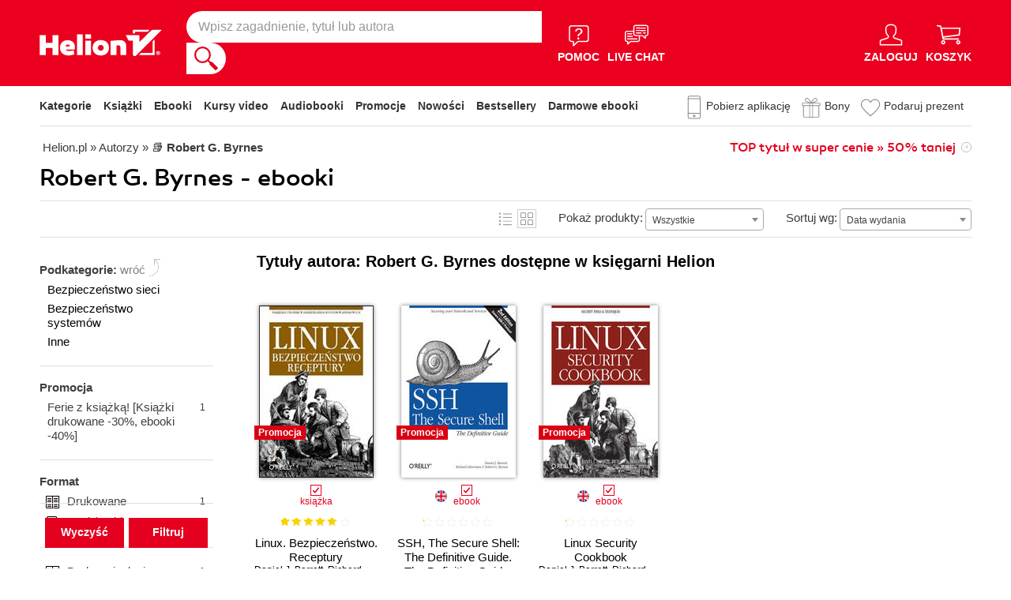

--- FILE ---
content_type: text/html; charset=UTF-8
request_url: https://helion.pl/autorzy/robert-g-byrnes/hacking
body_size: 36180
content:
<!DOCTYPE html>
<html lang="pl">
    <head>
        <script>
        window._bookstore = 'helion';
        </script>
		<!-- Google Tag Manager -->
<script type="text/javascript">(function(w,d,s,l,i){w[l]=w[l]||[];w[l].push({'gtm.start':
new Date().getTime(),event:'gtm.js'});var f=d.getElementsByTagName(s)[0],
j=d.createElement(s),dl=l!='dataLayer'?'&l='+l:'';j.async=true;j.src=
'https://www.googletagmanager.com/gtm.js?id='+i+dl;f.parentNode.insertBefore(j,f);
})(window,document,'script','dataLayer','GTM-569M573');</script>
<!-- End Google Tag Manager -->
    <title>	        Robert G. Byrnes - książki, ebooki - księgarnia informatyczna Helion
	</title>
	<meta http-equiv="content-type" content="text/html; charset=utf-8">
	<meta name="author" content="Helion SA">
	<meta name="description" content="            Robert G. Byrnes w księgarni informatycznej Helion. Produkty dostępne w formatach: książki, ebooki. Zajrzyj i przeczytaj!    ">
	<link rel="alternate" href="/rss/rss.cgi" type="application/rss+xml" title="helion.pl">
	<link rel="stylesheet" type="text/css" href="https://static01.helion.com.pl/helion/css/build.css?bdd8296f47f4d91c333c75a5b3318677" media="all" />
	<link href="/assets/helion/css/wcag.css?version=2" rel="stylesheet"/>
	<link rel="stylesheet" href="https://cdn.jsdelivr.net/gh/orestbida/cookieconsent@3.0.1/dist/cookieconsent.css">
	<script src="https://static01.helion.com.pl/helion/js/build.js?bdd8296f47f4d91c333c75a5b3318677" type="text/javascript"></script>
	<link href="https://plus.google.com/107825706613993838317" rel="publisher"/>
		<noscript><meta name="viewport" content="width=device-width"/></noscript>
	
<style> header.header{display:flex;}.header-container{align-items:center;display:flex;height:100%;}.header-logo{margin:0 25px 0 0;}.header-search{position:relative;}.header-search fieldset{display:flex;}.header-search-text{background:#ffffff;border:0;border-top-left-radius:20px;border-bottom-left-radius:20px;box-sizing:border-box;font-size:16px;line-height:40px;margin:0;padding:0 15px;width:450px;}.header-search-button{background:#ffffff;border:0;border-top-right-radius:20px;border-bottom-right-radius:20px;cursor:pointer;height:40px;margin:0;padding:0;position:relative;width:50px;}.header-search-button::before{background:url('https://static01.helion.com.pl/helion/images/menu/icon_search.svg');content:'';height:30px;left:10px;position:absolute;top:5px;width:30px;}.header-search .suggest-list{background-color:white;border-bottom:1px solid #8c8c8c;box-shadow:0 20px 40px -20px rgba(0, 0, 0, 0.75);display:none;left:0;position:absolute;top:42px;width:500px;}.header-search .suggest-list ol.item-list li.first .label{color:#e4001e;position:absolute;right:10px;text-transform:capitalize;top:5px;}.header-search .suggest-list ol.item-list h3{width:375px;}.header-menu-icons{display:flex;flex:1;justify-content:space-between;margin:0 0 0 20px;}.header-icons-help, .header-icons-actions{display:flex;}.header-container-group{align-items:center;display:flex;flex:1;}.header-icons-actions .header-menu-icon{margin-left:10px;}.header-menu-icon{align-items:center;background:none;border:0;color:#ffffff;display:flex;flex-direction:column;height:110px;justify-content:center;padding:0;}.mobile-search-toggle{align-items:center;border:0;background:none;color:#ffffff;display:none;flex-direction:column;padding:0;}.header-menu-icon:focus, .mobile-search-toggle:focus{outline:2px solid #0066cc;outline-offset:2px;}.header-menu-icon:hover, .mobile-search-toggle:hover{cursor:pointer;text-decoration:none;}.header-menu-icon:hover span:not(#header-basket-count), .mobile-search-toggle:hover span{color:#3B3B3B;}.header-menu-icon img, .mobile-search-toggle img{margin-bottom:5px;}.header-menu-icon span, .mobile-search-toggle span{font-size:14px;font-weight:700;text-transform:uppercase;transition:all 0.3s ease;}.header-menu-icon.header-menu-icon-basket{position:relative;}#header-basket-count{background:#ffffff;color:#e4001e;display:none;font-size:16px;padding:2px 5px;position:absolute;right:0;top:20px;}#header-basket-count.showed{display:block;}.header-icons-help .header-menu-icon:first-child{margin-right:10px;}.header-dropdown-container{position:relative;}.header-dropdown{background:#ffffff;box-sizing:border-box;box-shadow:0 8px 16px rgba(0, 0, 0, 0.15);display:none;flex-direction:column;padding:10px 15px;position:absolute;top:110px;width:200px;}.header-dropdown.header-login-dropdown{left:-59px;}.header-dropdown.header-library-dropdown{left:-75px;width:250px;}.header-dropdown.header-account-dropdown{left:-114px;width:250px;}.header-dropdown-heading{color:#000000;font-size:18px;font-weight:400;line-height:40px;}.header-dropdown-heading-border{border-top:1px solid #aaaaaa;margin:15px 0 0;padding:5px 0 0;}.header-login-main-links, .header-login-minor-links, .header-library-links, .header-library-minor-links, .header-account-links, .header-account-minor-links, .header-account-buttons{display:flex;flex-direction:column;}.header-login-main-links{text-align:center;}.header-login-link{background:#e4001e;color:#ffffff;display:block;font-size:18px;font-weight:700;line-height:40px;text-align:center;width:165px;}.header-login-link:hover, .header-login-link:focus{background:#b00021;}.header-login-or{color:#696969;font-size:14px;margin:10px;}.header-login-register-link{color:#000000;display:block;font-size:14px;font-weight:700;}.header-login-minor-links{border-top:1px solid #aaaaaa;margin:10px 0 0;padding:10px 0 0;}.header-login-minor-links a{color:#000000;display:block;font-size:14px;line-height:20px;}.header-library-links a, .header-account-links a{color:#404040;font-size:14px;line-height:24px;}.header-library-minor-links, .header-account-minor-links{margin:10px 0 0;}.header-library-minor-links a, .header-account-minor-links a{border-top:1px solid #aaaaaa;font-size:16px;font-weight:400;line-height:30px;margin:5px 0 0;padding:5px 0 0;}.header-account-buttons .header-login-link:first-child{margin:0 0 10px;}.menu-categories-container{border-bottom:1px solid #dfdfdf;display:flex;justify-content:space-between;}.menu-link{color:#333333;font-size:14px;font-weight:700;line-height:50px;margin:0 10px 0 0;}.menu-link:not(.menu-link-icon){margin:0 15px 0 0;}.menu-link.menu-link-categories{border:0;background:none;padding:0;}.menu-link.menu-link-categories:hover, .menu-link.menu-link-categories:focus{cursor:pointer;text-decoration:underline;}.menu-categories-minor-links .menu-link{font-weight:500;padding-left:30px;position:relative;}.menu-categories-minor-links .menu-link::before{content:"";display:block;height:30px;left:0;position:absolute;top:-5px;width:30px;}.menu-categories-minor-links .menu-link-app::before{background:url('https://static01.helion.com.pl/global/images/menu/icon_download_app.svg') no-repeat;}.menu-categories-minor-links .menu-link-gifts::before{background:url('https://static01.helion.com.pl/global/images/menu/icon_gifts.svg') no-repeat;left:-2px;transform:scale(0.85);}.menu-categories-minor-links .menu-link-vouchers::before{background:url('https://static01.helion.com.pl/global/images/menu/icon_vouchers.svg') no-repeat;left:-2px;transform:scale(0.9);}.menu-categories-main-links{display:flex;}.bookstore-categories-container{position:relative;}.categories-dropdown{background:#ffffff;box-sizing:border-box;box-shadow:0 0 16px rgba(0, 0, 0, 0.15);display:none;flex-direction:column;left:0;padding:10px;position:absolute;top:50px;z-index:15;}.menu-categories-links-list{border-top:2px solid #aaaaaa;display:flex;margin:15px 0 0;padding:15px 0 0;}.menu-categories-popular-links{display:flex;flex-direction:column;width:200px;}.menu-categories-popular-links a{color:#e4001e;font-size:14px;line-height:20px;font-weight:700;margin:0 0 10px;}.menu-categories-all-links{display:flex;width:400px;}.menu-categories-all-links-col{display:flex;flex-direction:column;width:175px;}.menu-categories-all-links a{color:#000000;font-size:14px;line-height:20px;margin:0 0 10px;}.menu-categories-mobile-links{display:none;}.categories-dropdown-mouse-buffer{background:transparent;bottom:-200px;height:200px;left:0;position:absolute;right:0;}.categories-menu{display:flex;}.subcategory-group{columns:2;-webkit-columns:2;-moz-columns:2;column-gap:40px;display:none;}.subcategory-group.subcategory-group-column{columns:1;-webkit-columns:1;-moz-columns:1;}.menu-main-category:first-child .subcategory-group:first-child{display:block;}.categories-menu ul{list-style:none;padding:0;}.menu-main-categories{width:660px;}.menu-main-category{display:flex;width:200px;}.menu-main-category a{color:#000000;display:block;font-size:14px;line-height:24px;width:200px;}.menu-main-category a.color_link{color:#e4001e;font-weight:700;}.menu-main-category .menu-sub-category a{color:#404040;}.menu-main-category.hovered a.menu-main-category-link{text-decoration:underline;}.menu-main-category-hidden.menu-main-category-hidden, .menu-categories-show-subcats{display:none;}.menu-categories-toggle{border:0;background:none;color:#e4001e;cursor:pointer;display:block;margin:5px 0;padding:0;}.menu-categories-toggle:hover span, .menu-categories-toggle:focus span{text-decoration:underline;}.change-format-list{cursor:pointer;}.format-checkbox{border:1px solid #000000;display:inline-block;height:16px;margin:0 10px 0 0;position:relative;vertical-align:text-top;width:16px;}.active .format-checkbox::before{background:url('https://static01.helion.com.pl/helion/images/bookpage_checkbox.svg') no-repeat;content:"";height:16px;left:0;position:absolute;top:0;width:16px;}@media all and (min-width:600px){.menu-subcategories{max-height:435px;overflow-y:auto;}.menu-subcategories{left:210px;position:absolute;top:10px;}}@media all and (min-width:1200px){.fixed-header .header-menu-icon{height:90px;}.fixed-header .header-dropdown{top:90px;}}@media (max-width:1200px){.header-search-text{width:350px;}.header-search .suggest-list{width:400px;}.header-search .suggest-list ol.item-list h3{width:275px;}.header-menu-icon span, .mobile-search-toggle span{font-size:12px;}.menu-categories-container{flex-direction:column;}.menu-link{line-height:40px;}.header-dropdown.header-account-dropdown{left:-128px;}}@media (max-width:1000px){.header-login-dropdown{left:-69px;}}@media (max-width:700px){.header-logo{margin:0 10px 0 0;}.header-logo img{max-width:130px;}.header-search fieldset, .header-icons-help{display:none;}.mobile-search-toggle{display:flex;}.header-search fieldset.showed{align-items:center;background:#e4001e;display:flex;height:110px;justify-content:center;left:0;position:fixed;top:0;width:100%;z-index:10;}.mobile-search-toggle.active{position:fixed;right:15px;top:30px;z-index:12;}header.header .container{padding:0;width:100%;}.header-container{justify-content:space-between;}.header-container-group{flex:none;}.menu-categories-minor-links{display:none;}.header-menu-icons{margin:0;}.header-menu-icon{height:94px;}.header-menu-icon img, .mobile-search-toggle img{height:30px;width:30px;}.header-menu-icon span, .mobile-search-toggle span, #header-basket-count{font-size:12px;}.header-dropdown.header-account-dropdown{left:-139px;}.header-search .suggest-list{left:calc(50% - 200px);position:fixed;top:80px;z-index:15;}.categories-dropdown-mouse-buffer{display:none;}}@media (max-width:600px){.header-search fieldset.showed{height:94px;}.mobile-search-toggle.active{top:30px;}.header-search-text{width:275px;}.header-search .suggest-list{width:325px;}.header-search .suggest-list{left:calc(50% - 163px);top:75px;}.header-search .suggest-list ol.item-list h3{width:250px;}.header-login-dropdown{left:-59px;top:94px;}.header-dropdown.header-library-dropdown{top:94px;}.header-dropdown.header-account-dropdown{left:-133px;top:94px;}.header-menu-icon span, .mobile-search-toggle span{display:none;}.header-menu-icon img, .mobile-search-toggle img{margin-bottom:0;}#header-basket-count{right:-5px;}.menu-categories-main-links{flex-wrap:wrap;}.categories-menu{flex-direction:column;}.menu-main-categories{width:auto;}.menu-subcategories{padding:0 0 0 10px;width:250px;}.menu-main-category:first-child .subcategory-group:first-child, .menu-categories-toggle{display:none;}.menu-main-category-hidden{display:block;}.menu-link:not(.menu-link-icon){margin:0 10px 0 0;}.menu-main-category-mobile-container{align-items:flex-start;display:flex;}.menu-main-category{align-items:flex-start;display:flex;flex-direction:column;width:270px;}.menu-main-category a{line-height:30px;width:220px;}.menu-sub-category a{display:block;line-height:30px;width:250px;}.subcategory-group{columns:1;-webkit-columns:1;-moz-columns:1;}.menu-categories-show-subcats-text.showed{display:inline-block;margin:0 0 0 4px;transform:rotate(90deg);}.menu-main-category-hidden.menu-main-category-hidden{display:flex;}.menu-categories-links-list{flex-direction:column;}.menu-categories-all-links{border-top:2px solid #aaaaaa;flex-direction:column;margin:15px 0 0;padding:15px 0 0;width:100%;}.menu-categories-mobile-links{border-top:2px solid #aaaaaa;display:flex;flex-direction:column;margin:15px 0 0;padding:15px 0 0;}.menu-categories-mobile-links a.mobile-link-image{color:#000000;font-size:14px;line-height:24px;padding:0 0 10px 35px;position:relative;}.menu-categories-mobile-links a.mobile-link-image::before{content:"";display:block;height:30px;left:0;position:absolute;top:-4px;width:30px;}.menu-categories-mobile-links a.mobile-link-gifts::before{background:url('https://static01.helion.com.pl/global/images/menu/icon_gifts.svg') no-repeat;left:-2px;transform:scale(0.85);}.menu-categories-mobile-links a.mobile-link-vouchers::before{background:url('https://static01.helion.com.pl/global/images/menu/icon_vouchers.svg') no-repeat;left:-2px;transform:scale(0.9);}.menu-categories-mobile-links-heading{color:#000000;font-size:16px;margin:5px 0 15px;}.mobile-link-app{margin:0 0 10px;}.menu-categories-show-subcats{background:none;border:0;color:#e4001e;display:block;font-size:24px;line-height:30px;padding:0;width:50px;}.fixed-header header.header{height:80px;left:0;min-height:80px;position:fixed;width:100%;}.fixed-header .container-top-menu{background:#ffffff;left:0;max-width:100%;position:fixed;top:79px;width:100%;z-index:8;}.fixed-header .header-search fieldset.showed{height:80px;}.fixed-header .mobile-search-toggle.active{top:23px;}.fixed-header .menu-link-no-mobile{display:none;}.fixed-header .categories-dropdown{max-height:500px;overflow-y:scroll;}.fixed-header #content{padding-top:170px;}}@media (max-width:500px){.header-dropdown.header-login-dropdown{left:-80px;}.header-dropdown.header-library-dropdown{left:-90px;}}@media (max-width:450px){.header-search-text{margin-left:10px;width:250px;}.header-search .suggest-list{width:300px;}.header-search .suggest-list{left:calc(50% - 145px);}.mobile-search-toggle.active{right:10px;}.header-dropdown.header-login-dropdown{left:-100px;}.header-dropdown.header-library-dropdown{left:-125px;}.header-dropdown.header-account-dropdown{left:-145px;}}@media (max-width:400px){.header-container{padding:0 10px;}.header-search-text{width:200px;}.mobile-search-toggle.active{right:5px;}.header-dropdown.header-login-dropdown{left:-120px;}.header-dropdown.header-account-dropdown{left:-165px;}}@media (prefers-reduced-motion:reduce){.header-menu-icon span, .mobile-search-toggle span{transition:none;}}</style>
	<script>
// SEARCH
function initMobileSearchToggle() {
    const toggleButton = document.querySelector('.mobile-search-toggle');
    const searchFieldset = document.querySelector('.header-search fieldset');
    const buttonImgSearch = document.querySelector('.header-search-button-img-search');
    const buttonImgClose = document.querySelector('.header-search-button-img-close');
    
    if (!toggleButton || !searchFieldset) return;
    
    function toggleSearch() {
        if (!isMobileView()) return;
        
        const isExpanded = toggleButton.getAttribute('aria-expanded') === 'true';
        
        if (isExpanded) {
            buttonImgSearch.style.display = 'block';
            buttonImgClose.style.display = 'none';
            searchFieldset.classList.remove('showed');
            toggleButton.setAttribute('aria-expanded', 'false');
            toggleButton.setAttribute('aria-label', 'Pokaż wyszukiwarkę');
            toggleButton.classList.remove('active');
        } else {
            buttonImgSearch.style.display = 'none';
            buttonImgClose.style.display = 'block';
            searchFieldset.classList.add('showed');
            toggleButton.setAttribute('aria-expanded', 'true');
            toggleButton.setAttribute('aria-label', 'Ukryj wyszukiwarkę');
            toggleButton.classList.add('active');
            
            setTimeout(() => {
                const searchInput = searchFieldset.querySelector('input[type="search"], input[type="text"]');
                if (searchInput) {
                    searchInput.focus();
                }
            }, 100);
        }
    }
    
    toggleButton.addEventListener('click', toggleSearch);
    
    toggleButton.addEventListener('keydown', function(e) {
        if (e.key === 'Enter' || e.key === ' ') {
            e.preventDefault();
            toggleSearch();
        }
    });
    
    document.addEventListener('keydown', function(e) {
        if (e.key === 'Escape' && isMobileView()) {
            const isExpanded = toggleButton.getAttribute('aria-expanded') === 'true';
            if (isExpanded) {
                buttonImgSearch.style.display = 'block';
                buttonImgClose.style.display = 'none';
                searchFieldset.classList.remove('showed');
                toggleButton.classList.remove('active');
                toggleButton.setAttribute('aria-expanded', 'false');
                toggleButton.setAttribute('aria-label', 'Pokaż wyszukiwarkę');
                toggleButton.focus();
                buttonText.textContent = 'szukaj';
            }
        }
    });
}

// EXPAND LOGIN MENU
function initHeaderLoginDropdown() {
    const button = document.querySelector('.header-login-dropdown-button');
    const dropdown = document.querySelector('.header-login-dropdown');
    const container = document.querySelector('.header-login-dropdown-container');
    
    if (!button || !dropdown || !container) return;
    
    dropdownHoverEvents(dropdown, button, container);
    dropdownClickEvent(dropdown, button);
    dropdownKeydownEvents(dropdown, button);
    dropdownCloseEvents(dropdown, button, container);
}

// EXPAND LIBRARY MENU
function initHeaderLibraryDropdown() {
    const button = document.querySelector('.header-library-dropdown-button');
    const dropdown = document.querySelector('.header-library-dropdown');
    const container = document.querySelector('.header-library-dropdown-container');
    
    if (!button || !dropdown || !container) return;

    dropdownHoverEvents(dropdown, button, container);
    dropdownClickEvent(dropdown, button);
    dropdownKeydownEvents(dropdown, button);
    dropdownCloseEvents(dropdown, button, container);
}

// EXPAND USER ACCOUNT MENU
function initHeaderAccountDropdown() {
    const button = document.querySelector('.header-account-dropdown-button');
    const dropdown = document.querySelector('.header-account-dropdown');
    const container = document.querySelector('.header-account-dropdown-container');
    
    if (!button || !dropdown || !container) return;

    dropdownHoverEvents(dropdown, button, container);
    dropdownClickEvent(dropdown, button);
    dropdownKeydownEvents(dropdown, button);
    dropdownCloseEvents(dropdown, button, container);
}

// EXPAND CATEGORIES
function initCategoriesDropdown() {
    const button = document.querySelector('.menu-link-categories');
    const dropdown = document.querySelector('.categories-dropdown');
    const container = document.querySelector('.bookstore-categories-container');
    
    if (!button || !dropdown || !container) return;

    dropdownHoverEvents(dropdown, button, container);
    dropdownClickEvent(dropdown, button);
    dropdownKeydownEvents(dropdown, button);
    dropdownCloseEvents(dropdown, button, container);
}

function isMobileView() {
    return window.innerWidth < 750;
}

function openDropdown(dropdown, button) {
    dropdown.style.display = 'flex';
    button.setAttribute('aria-expanded', 'true');
    dropdown.setAttribute('aria-hidden', 'false');
        
    const firstMenuItem = dropdown.querySelector('a[role="menuitem"]');
    if (firstMenuItem && document.activeElement === button) {
        setTimeout(() => firstMenuItem.focus(), 10);
    }
}

function closeDropdown(dropdown, button) {
    dropdown.style.display = 'none';
    button.setAttribute('aria-expanded', 'false');
    dropdown.setAttribute('aria-hidden', 'true');
}

function dropdownClickEvent(dropdown, button) {
    button.addEventListener('click', function(e) {
        e.preventDefault();
        e.stopPropagation();
        
        const isExpanded = button.getAttribute('aria-expanded') === 'true';
        if (isExpanded) {
            closeDropdown(dropdown, button);
        } else {
            openDropdown(dropdown, button);
        }
    });
}

function dropdownKeydownEvents(dropdown, button) {
    button.addEventListener('keydown', function(e) {
        if (e.key === 'Enter' || e.key === ' ') {
            e.preventDefault();
            
            const isExpanded = button.getAttribute('aria-expanded') === 'true';
            if (isExpanded) {
                closeDropdown(dropdown, button);
                button.focus();
            } else {
                openDropdown(dropdown, button);
            }
        }
    });
    
    document.addEventListener('keydown', function(e) {
        if (e.key === 'Escape') {
            const isExpanded = button.getAttribute('aria-expanded') === 'true';
            if (isExpanded) {
                closeDropdown(dropdown, button);
                button.focus();
            }
        }
    });

    dropdown.addEventListener('keydown', function(e) {
        const menuItems = dropdown.querySelectorAll('a[role="menuitem"]');
        const currentIndex = Array.from(menuItems).indexOf(document.activeElement);
        
        if (e.key === 'ArrowDown') {
            e.preventDefault();
            const nextIndex = currentIndex < menuItems.length - 1 ? currentIndex + 1 : 0;
            menuItems[nextIndex].focus();
        } else if (e.key === 'ArrowUp') {
            e.preventDefault();
            const prevIndex = currentIndex > 0 ? currentIndex - 1 : menuItems.length - 1;
            menuItems[prevIndex].focus();
        } else if (e.key === 'Home') {
            e.preventDefault();
            menuItems[0].focus();
        } else if (e.key === 'End') {
            e.preventDefault();
            menuItems[menuItems.length - 1].focus();
        }
    });
}

function dropdownHoverEvents(dropdown, button, container)
{
    if (!isMobileView()){
        container.addEventListener('mouseenter', function() {
            openDropdown(dropdown, button);
        });
    
        container.addEventListener('mouseleave', function() {
            closeDropdown(dropdown, button);
        });
    }
}

function dropdownCloseEvents(dropdown, button, container)
{
    document.addEventListener('focusout', function(e) {
        if (!container.contains(e.target)) {
            closeDropdown(dropdown, button);
        }
    });
}

function showSubcategories(category){
    document.querySelectorAll('.subcategory-group').forEach(group => {
        group.style.display = 'none';
    });
        
    const categoryName = category.dataset.category;
    const targetGroup = document.querySelector(`.subcategory-group[data-category="${categoryName}"]`);
    const taregrGroupParent = document.querySelector(`.menu-main-category[data-category="${categoryName}"]`);

    if (targetGroup) {
        targetGroup.style.display = 'block';

        targetGroup.addEventListener('mouseenter', function() {
            if (taregrGroupParent){
                taregrGroupParent.classList.add('hovered');
            }
        })
        targetGroup.addEventListener('mouseleave', function() {
            if (taregrGroupParent){
                taregrGroupParent.classList.remove('hovered');
            }
        })
        targetGroup.addEventListener('focusin', function() {
            if (taregrGroupParent){
                taregrGroupParent.classList.add('hovered');
            }
        })
        targetGroup.addEventListener('focusout', function() {
            if (taregrGroupParent){
                taregrGroupParent.classList.remove('hovered');
            }
        })
    }
}

document.addEventListener("DOMContentLoaded", function(event) {
    if (!isMobileView()){
        document.querySelectorAll('.menu-main-category').forEach(category => {
            category.addEventListener('mouseenter', function() {
                showSubcategories(category);
            });
            category.addEventListener('focusin', function() {
                showSubcategories(category);
            });
        });

        const categoriesContainer = document.querySelector('.categories-menu');
        if (categoriesContainer) {
            categoriesContainer.addEventListener('mouseleave', function() {
                document.querySelectorAll('.subcategory-group').forEach(group => {
                    group.style.display = 'none';
                });
                const firstGroup = document.querySelector('.subcategory-group');
                if (firstGroup) {
                    firstGroup.style.display = 'block';
                }
            });
        }

        const toggleButton = document.querySelector('.menu-categories-toggle');

        if (toggleButton) {
            const toggleText = toggleButton.querySelector('.menu-categories-toggle-text');
            toggleButton.addEventListener('click', function() {
                const hiddenCategories = document.querySelectorAll('.menu-main-category-hidden-change');
                const isExpanded = this.getAttribute('aria-expanded') === 'true';
            
                if (isExpanded) {
                    hiddenCategories.forEach(category => {
                        category.classList.add('menu-main-category-hidden');
                    });
                
                    this.setAttribute('aria-expanded', 'false');
                    toggleText.innerHTML = 'Pokaż wszystkie &raquo;';
                } else {
                    hiddenCategories.forEach(category => {
                        category.classList.remove('menu-main-category-hidden');
                    });
                
                    this.setAttribute('aria-expanded', 'true');
                    toggleText.innerHTML = 'Ukryj wszystkie &raquo;';
                }
            });
        }
    }

    if(isMobileView()){
        document.querySelectorAll('.menu-categories-show-subcats').forEach(button => {
            button.addEventListener('click', function(e) {
                e.preventDefault();
                e.stopPropagation();

                const categoryName = button.dataset.category;
                const buttonText = button.querySelector("span");

                if(button.classList.contains('expanded')){
                    document.querySelectorAll('.subcategory-group').forEach(group => {
                        group.style.display = 'none';
                    });
                    if(buttonText){
                        buttonText.classList.remove('showed');
                    }
                    if(button){
                        button.classList.remove('expanded');
                    }
                }else{
                    document.querySelectorAll('.subcategory-group').forEach(group => {
                        group.style.display = 'none';
                    });
        
                    const targetGroup = document.querySelector(`.subcategory-group[data-category="${categoryName}"]`);
                    if (targetGroup) {
                        targetGroup.style.display = 'block';
                    }

                    document.querySelectorAll('.menu-categories-show-subcats-text').forEach(textButton => {
                        textButton.classList.remove('showed');
                    });

                    if(buttonText){
                        buttonText.classList.add('showed');
                    }

                    document.querySelectorAll('.menu-categories-show-subcats').forEach(button => {
                        button.classList.remove('expanded');
                    })

                    if(button){
                        button.classList.add('expanded');
                    }
                }
            });
        });
    }
});

// ALL STARTS
document.addEventListener('DOMContentLoaded', initHeaderLoginDropdown);
document.addEventListener('DOMContentLoaded', initHeaderLibraryDropdown);
document.addEventListener('DOMContentLoaded', initHeaderAccountDropdown);
document.addEventListener('DOMContentLoaded', initCategoriesDropdown);
document.addEventListener('DOMContentLoaded', initMobileSearchToggle);

</script>

	<link rel="stylesheet" href="https://static01.helion.com.pl/global/js/jquery-ui-1.11.4/jquery-ui.min.css">
<style>
.book-list-container .list>li {
    height: 485px;
}
#content .container {
    border-bottom: 0px solid #e6001e;
}
@media all and (min-width: 701px) and (orientation: landscape) {
    .book-list-container .list .show-short-desc:hover .short-desc { display: block !important; }
    .book-list-container .list .short-desc {
        z-index: 2;
        position: absolute;
        display: none;
        left: 10px;
        top: 0px;
        color: white;
        padding: 8px 14px 10px;
        font-size: 15px;
        line-height: 25px;
        width: 166px;
    }

    .book-list-container .list .short-desc .short-desc-content {
        max-height: 220px;
        min-height: 220px;
        overflow: hidden;
    }

	.book-list-container .list .show-short-desc-audio .short-desc .short-desc-content {
        max-height: 147px;
        min-height: 147px;
    }
}
@media (max-width: 599px){
	.book-list-container.multi-line .list>li {
		margin-bottom: 15px;
	}
	.lowestPrice{
		margin-bottom: 15px;
	}
}
.tags-special{left: 30px;}
.ce-extended-books .tags-special{left: 20px; top: 150px;}
.ce-extended-books .tags-special.tags-special-audio{top: 80px;}
@media all and (max-width:599px){
    .tags-special{left: 15px;}
	.ce-extended-books .tags-special{left: 5px;}
}
</style>
        	<script type='text/javascript' src='//platform-api.sharethis.com/js/sharethis.js#property=5b8d095159ed1f001188b109&product=inline-share-buttons' async='async'></script>
			<link rel="canonical" href="https://helion.pl/autorzy/robert-g-byrnes" />
		<style>
fieldset .select::after {
  background: unset;
}
.select2-results__option[aria-selected] {
  color: #000;
}
.select2-container--default
  .select2-results__option--highlighted[aria-selected] {
  background-color: #e4001e;
}
.select2-container--default .select2-results__option[aria-selected="true"] {
  background-color: #e4001e;
  color: #fff;
}
.book-list-container .list .cover::before {
  width: unset;
  height: unset;
}
.pricerange {
  width: 78px;
  background-color: #fff;
  border: 1px solid #736e68;
  border-radius: 4px;
  padding: 0 8px;
  color: #736e68;
  line-height: 28px;
}
.select2-dropdown {
  z-index:40;
}
  
/* UKRYWANIE NIEPOTRZEBNYCH ELEMENTÓW GDY W PROMOCJI NIE MA KSIAZEK */

/* (*IF $tylko_opis*)*/
/* .filter-form .sub-categories, .filter-form .firtly, .promotion-solr-content .page-title-promotion-desc#page-title {display:none;}
.left-special-menu {border-top:0;}
/*(*ENDIF*)*/


/* (*IF $type ne 'promocja'*) */
/* #page-title form {top:75px;} */
/* (*ENDIF*) */

/* (*IF $type eq 'kategorie'*) */
/* #page-title form {padding-bottom:15px;} */
/* #right-big-col {margin-top:15px;} */
/* (*ENDIF*) */

@media all and (max-width: 1000px) and (orientation: portrait),
  all and (max-width: 700px) {
  #formularzFiltrowania .select2-container,
  .pricerange-container {
    margin: 30px;
  }
}

@media all and (max-width: 1160px) {
  #formularzFiltrowania .select2-container,
  .pricerange-container {
    margin: 30px;
  }
  

  #left-small-col {
    margin-bottom: 1025%;
    display: none;
  }
  #left-small-col .left-menu-container {
    position: absolute;
    z-index: 10;
    display: block;
    max-height: none !important;
    background-color: white;
    width: 100%;
    overflow: visible;
    top: 0;
    left: 0;
    z-index: 40;
    box-shadow: 0 100px 0 100px white;
  }
  #left-small-col.left-small-col-account{
    margin-bottom: 0;
  }
  #left-small-col.left-small-col-account .left-menu-container{
    position: inherit;
  }
}
@media all and (max-width: 599px) {
  #formularzFiltrowania .select2-container,
  .pricerange-container .filterSubmit-container {
    display: block;
    margin: 30px auto;
    max-width: 220px;
  }
  .select .select-label {
    display: none;
  }
  .show-sorter #page-title form fieldset {
    padding: 5px 10px;
  }
  #left-small-col .left-menu-container {
    box-shadow: none;
  }
  #page-title form .select-line{
    margin:5px 0;
  }
}
@media all and (min-width: 600px) {
  .category-text #categoryDescription {
    padding-left: 35px;
    padding-top: 12px;
  }
}
.filter_fieldset {
    position: sticky;
    bottom: 10px;
    z-index: 10;
}
#filter_submit, #filter_clear {
  width: 100px;
  height: 36px;
  background-color: #e4001e;
  box-shadow: 0 2px #e4001e;
  color: #fff;
  border: 2px transparent; 
  font-family: arial, sans-serif;
  font-size: 14px;
  font-weight: bold;
  cursor: pointer;
  transition: all .2s;
}

#filter_submit:hover, #filter_clear:hover {
    box-shadow: 0 2px #b40018;
}

#filter_submit:focus, #filter_clear:focus {
    box-shadow: 0 2px #b40018;
}

.filter_fieldset {
    position: sticky;
    bottom: 10px;
    z-index: 10;
}
@media all and (max-width: 599px), (min-width: 1160px) {
  .filterSubmit-container {
    display: flex;
    justify-content: space-evenly;
  }
}

@media all and (max-width: 1160px) {
  .filterSubmit-container {
    margin: 30px;
  }
}

/* FILTERS*/
.publishers-filter, .languages-filter, .series-filter{margin: 10px 0;}
   .series-filter{max-height: 154px; overflow-y:scroll;}
.authors-filter{max-height: 154px; overflow-y:scroll;}
.checkbox-line-filters{box-sizing: border-box; margin: 7px 0;}
.checkbox-line-filters input {display: none;}
.checkbox-line-filters label {display: block; font-size: 14px; line-height: 18px; padding-left: 30px; position: relative;}
.checkbox-line-filters label .input {border: 1px solid #736e68; height: 18px; left: 0; position: absolute; top: 0; width: 18px;}
.checkbox-line-filters.active label .input {background: transparent url('https://static01.helion.com.pl/sensus/images/sensus.svg') no-repeat -272px -1023px;}
.search-publisher, .search-author, .search-series{border: 1px solid #736e68; border-radius: 4px; box-sizing: border-box; font-size: 14px; line-height: 30px; margin: 10px 0 5px; padding: 0 10px; width: 100%;;}
.no-publishers-info, .no-authors-info, .no-series-info{display: none; font-size: 14px; margin: 10px 0 0;}
.no-publishers-info.publishers-show, .no-authors-info.authors-show, .no-series-info.series-show{display: block;}

@media all and (max-width:1100px){
  .publishers-filter, .languages-filter, .series-filter{margin: 10px}
  .checkbox-line-filters{margin: 10px 0;}
}

.format-category-link{align-items: center; color: #000000; cursor: pointer; display: flex; font-size: 15px; line-height: 18px; margin: 0 0 5px; padding-left: 6px;}
.format-category-link a{align-items: center; display: flex;}
.format-category-link.active, .format-category-link a:hover{font-weight: 700;}
.format-category-link.active, .format-category-link a:focus{font-weight: 700;}
.format-category-link .type-icon{min-width: 30px;}
.faq-container{clear: both; padding: 0 0 20px;}
.faq-heading{font-size: 24px; font-weight: 700; line-height: 40px; margin: 0 0 10px;}
.faq-list{font-size: 15px; line-height: 24px;}
.faq-elem{margin: 0 0 15px;}
.faq-question{font-weight: 700;}

@media all and (max-width:599px){
  .format-category-link{margin: 0 0 10px;}
  .faq-container{padding: 10px 5px;}
}
</style>
			<style>
    .skip__links {
        height: 0;
        list-style-type: none;
    }

    li:has(.mobile__link) {
        display: none;
    }

    .skip__link {
		font-size: 15px;
		font-weight: 700;
		height: 35px;
		line-height: 30px;
		opacity: 0;
		padding: 20px;
		pointer-events: none;
		position: absolute;
		text-align: center;
        top: 80px;
		transition: opacity 0.15s linear;
		vertical-align: middle;
		width: 200px;
		z-index: 100;
		-webkit-transition: opacity 0.15s linear;
	}

            .skip__link {
            background-color: #EB001F;;
            color: #FFF;
        }
    
	.skip__link:focus-visible, .skip__link:focus {
		opacity: 1;
		-webkit-transition: opacity 0.15s linear;
		transition: opacity 0.15s linear;
	}

    @media all and (max-width: 599px) {

        .skip__links {
            padding: 0;
        }

        li:has(.desktop__link) {
            display: none;
        }

        li:has(.mobile__link) {
            display: list-item;
        }

        .skip__link {
            width: 100%;
            font-size: 13px;
            left: 0;
            line-height: 22px;
            height: 20px;
            padding: 10px 0;
        }
    }
</style>
<ul class="skip__links" id="skip__menu" autofocus="on" aria-label="Szybkie menu">
    <li>
        <a tabindex="0" class="skip__link " id="skip__login" href="#logowanie">Przejdź do logowania</a>
    </li>

        
    <li>
        <a tabindex="0" class="skip__link desktop__link" id="skip__search" href="#header-search-text">Przejdź do wyszukiwarki</a>
    </li>
    <li>
        <a tabindex="0" class="skip__link mobile__link" id="skip__search__mobile" href="#wyszukiwarka">Przejdź do wyszukiwarki</a>
    </li>
    <li>
        <a tabindex="0" class="skip__link" id="skip__content" href="#content">Przejdź do treści</a>
    </li>
</ul>

<script>
    document.addEventListener('DOMContentLoaded', function () {
        var loginLinks = document.querySelector('.login-links');

        document.getElementById('skip__login').addEventListener('click', function(event) {
            event.preventDefault();
                            const button = document.querySelector('.header-login-dropdown-button');
                const buttonAccount = document.querySelector('.header-account-dropdown-button');
                const buttonContainer = document.querySelector('.header-login-dropdown-container');
                const buttonAccountContainer = document.querySelector('.header-account-dropdown-container');

                const buttonContainerComputedStyle = window.getComputedStyle(buttonContainer);
                const buttonAccountContainerComputedStyle = window.getComputedStyle(buttonAccountContainer);

                if(button && buttonContainerComputedStyle.display === 'block'){
                    button.focus();
                    button.click();
                }
                if(buttonAccount && buttonAccountContainerComputedStyle.display === 'block'){
                    buttonAccount.focus();
                    buttonAccount.click();
                }
                    });

        if(loginLinks){
            loginLinks.addEventListener('focusout', function(event) {
                setTimeout(() => {
                    loginLinks.style.display = "none";
                }, 0);
            });
        }

        document.getElementById('skip__search__mobile').addEventListener('click', function(event) {
            event.preventDefault();
                            const toggleButton = document.querySelector('.mobile-search-toggle');
                const toggleButtonComputedStyle = window.getComputedStyle(toggleButton);

                if(toggleButton && toggleButtonComputedStyle.display === 'flex'){
                    toggleButton.focus();
                    toggleButton.click();
                }
                    });
    });
</script>

	<!-- Facebook Pixel and Conversion API Code -->
<script type="text/plain" data-category="marketing">
  const eventId = 'event-' + Math.random().toString(36).substr(2, 9);

  document.addEventListener("DOMContentLoaded", () => {
    fetch('/fb-capi', {
      method: 'POST',
      headers: {
        'Content-Type': 'application/json'
      },
      body: JSON.stringify({
        event_id: eventId,
        event_name: 'PageView',
        event_source_url: window.location.href,
      })
    })
      // .then(res => res.json())
      // .then(data => console.log("Odpowiedź backendu PageView:", data))
      // .catch(err => console.error(err));
  });

!function(f,b,e,v,n,t,s)
{if(f.fbq)return;n=f.fbq=function(){n.callMethod?
n.callMethod.apply(n,arguments):n.queue.push(arguments)};
if(!f._fbq)f._fbq=n;n.push=n;n.loaded=!0;n.version='2.0';
n.queue=[];t=b.createElement(e);t.async=!0;t.defer=1;
t.src=v;s=b.getElementsByTagName(e)[0];
s.parentNode.insertBefore(t,s)}(window,document,'script',
'https://connect.facebook.net/en_US/fbevents.js');
 fbq('init', '736430693750181' );
 fbq('track', 'PageView', {}, {eventID: eventId});
 </script>
 <noscript>
  <img height="1" width="1" src="https://www.facebook.com/tr?id=736430693750181&ev=PageView&noscript=1"/>
  </noscript>
<!-- End Facebook Pixel and Conversion API Code -->
	<link rel="shortcut icon" href="/favicon.ico" type="image/x-icon"/>
<link rel="shortcut icon" href="/favicon.png" type="image/x-icon"/>
<meta name="msapplication-TileColor" content="#ffffff"/>
<meta name="msapplication-TileImage" content="https://static01.helion.com.pl/helion/images/favicons/mstile-144x144.png"/>
<meta name="theme-color" content="#ffffff"/>
	<script type="text/javascript">
    "use strict";(function(scriptUrl,campaignId){if(!window.bb){window.bb=function(){for(var _len=arguments.length,params=Array(_len),_key=0;_key<_len;_key++){params[_key]=arguments[_key]}return window.bb.q.push(params)};window.bb.q=[];window.bb.campaignId=campaignId;var script=document.createElement("script");var firstScript=document.getElementsByTagName("script")[0];script.async=true;script.defer=1;script.src=scriptUrl;firstScript.parentNode.insertBefore(script,firstScript)}})("https://shop-js.buybox.click/js/bb-shop.min.js",41);
</script>
	
	<!-- GTAG i Cookieconsent -->
<script async src="https://www.googletagmanager.com/gtag/js?id=GT-PL9T6CM7"></script>

<script>
  window.dataLayer = window.dataLayer || [];
  function gtag(){dataLayer.push(arguments);}
  gtag('js', new Date());
  gtag('config', 'GT-PL9T6CM7');
</script>


<script type="module" src="/assets/js/cookieconsent-config.js"></script>		<link rel="preload" href="https://static01.helion.com.pl/helion/fonts/rene_bieder_-_canaro_medium-webfont.ttf" as="font" type="font/ttf" crossorigin>
<link rel="preload" href="https://static01.helion.com.pl/helion/fonts/rene_bieder_-_canaro_light-webfont.ttf" as="font" type="font/ttf" crossorigin>

		<noscript>Zabrania się wykorzystania treści strony do celów eksploracji tekstu i danych (TDM), w tym eksploracji w celu szkolenia technologii AI i innych systemów uczenia maszynowego. It is forbidden to use the content of the site for text and data mining (TDM), including mining for training AI technologies and other machine learning systems.</noscript>
    </head>
    <body style="background:white">
    <div id="fb-root"></div>
<script type="text/plain" data-category="marketing">(function(d, s, id) {
  var js, fjs = d.getElementsByTagName(s)[0];
  if (d.getElementById(id)) return;
  js = d.createElement(s); js.id = id;
  js.src = "//connect.facebook.net/pl_PL/sdk.js#xfbml=1&version=v3.2&appId=400448306521";
  fjs.parentNode.insertBefore(js, fjs);
}(document, 'script', 'facebook-jssdk'));</script>

	<!-- Google Tag Manager (noscript) -->
<noscript><iframe src="https://www.googletagmanager.com/ns.html?id=GTM-569M573"
height="0" width="0" style="display:none;visibility:hidden"></iframe></noscript>
<!-- End Google Tag Manager (noscript) -->    <div id="social">
    <ul>
        <li class="icon-social icon-social-facebook"><a href="https://www.facebook.com/HelionPL" target="_blank" rel="nofollow"><span style="display: none;">Facebook</span></a></li>
        <li class="icon-social icon-social-twitter"><a href="https://x.com/helionpl" target="_blank" rel="nofollow"><span style="display: none;">X</span></a></li>
        <li class="icon-social icon-social-youtube"><a href="https://www.youtube.com/user/TVHelion" target="_blank" rel="nofollow"><span style="display: none;">YouTube</span></a></li>
        <li class="icon-social icon-social-instagram"><a href="https://www.instagram.com/wydawnictwohelion/" target="_blank" rel="nofollow"><span style="display: none;">Instagram</span></a></li>
        <li class="icon-social icon-social-linkedin"><a href="https://www.linkedin.com/showcase/helion.pl" target="_blank" rel="nofollow"><span style="display: none;">Linkedin</span></a></li>
        <li class="icon8"><a href="/rss.phtml"><span style="display: none;">Kanay RSS</span></a></li>
    </ul>
</div>	

<style> .header-index-toolbar-bezdroza{background:#603813;}.header-index-toolbar-dlabystrzakow{background:#009fe3;}.header-index-toolbar-ebookpoint{background:#85a2b0;}.header-index-toolbar-editio{background:#77a1c5;}.header-index-toolbar-helion{background:#efefef;}.header-index-toolbar-onepress{background:#a10824;}.header-index-toolbar-sensus{background:#3d7300;}.header-index-toolbar-videopoint{background:#13bd93;}</style>
    
<header class="header">
    <!-- Google Tag Manager (noscript) -->
    <noscript><iframe src="https://www.googletagmanager.com/ns.html?id=GTM-569M573"
    height="0" width="0" style="display:none;visibility:hidden"></iframe></noscript>
    <!-- End Google Tag Manager (noscript) -->
	<div class="container">
		<div class="header-container">
			<a href="/" class="header-logo">
									<img alt="Wydawnictwo Helion. Informatyczna księgarnia internetowa - książki naukowe, ebooki i audiobooki." src="https://static01.helion.com.pl/helion/images/logo_helion.png" width="161" height="34" />
							</a>
			<div class="header-container-group">
				<form class="header-search" id="szukanie" name="szukanie" method="get" action="/search" autocomplete="off" onsubmit="_gaq.push(['_trackEvent', 'NormalSearch', 'formSubmit']);">
					<fieldset>
						<input
							type="text"
							class="header-search-text"
							id="header-search-text"
							placeholder="Wpisz zagadnienie, tytuł lub autora"
							aria-label="Wpisz zagadnienie, tytuł lub autora"
							name="szukaj" autocomplete="off"
							onclick="_gaq.push(['_trackEvent', 'NormalSearch', 'inputClick']);" value=""
							required />
						<button 
							class="header-search-button"
							type="submit"
							aria-label="Szukaj"
							onclick="javascript:_gaq.push(['_trackEvent', 'NormalSearch', 'submitClick']);document.forms.szukanie.submit()"
						></button>
					</fieldset>
					<button 
    					type="button" 
    					aria-label="Pokaż wyszukiwarkę" 
    					aria-expanded="false" 
    					aria-controls="szukanie"
    					class="mobile-search-toggle"
					>
    					<img src="https://static01.helion.com.pl/global/images/menu/icon_search.svg" alt="" width="30" height="30" class="header-search-button-img-search" />
						<img src="https://static01.helion.com.pl/global/images/menu/icon_close.svg" alt="" width="30" height="30" class="header-search-button-img-close" style="display: none;" />
    					<span class="header-search-button-text">Szukaj</span>
					</button>
					<input type="hidden" value="" name="qa">
					<div class="suggest-list" style="max-height: 787px; overflow-y: auto; display: none;">
						<ol class="item-list"></ol>
					</div>
				</form>
				<div class="header-menu-icons">
					<div class="header-icons-help">
						<a href="/przewodnik.phtml" class="header-menu-icon">
    						<img src="https://static01.helion.com.pl/global/images/menu/icon_help.svg" alt="" width="30" height="30" />
    						<span>Pomoc</span>
						</a>
						<a
							class="header-menu-icon"
							href="/livechat.html"
							target="_blank"
							rel="noopener nofollow"
							aria-label="Live Chat - otwiera się w nowej karcie"
						>
    						<img src="https://static01.helion.com.pl/global/images/menu/icon_livechat.svg" alt="" width="30" height="30" />
    						<span>Live Chat</span>
						</a>
					</div>
					<div class="header-icons-actions">
						<div class="header-login-dropdown-container header-dropdown-container">
   							<button
								type="button"
								aria-label="Menu użytkownika"
								aria-expanded="false"
								aria-controls="header-login-dropdown"
								class="header-menu-icon header-login-dropdown-button"
							>
        						<img src="https://static01.helion.com.pl/global/images/menu/icon_account.svg" alt="" width="30" height="30">
								<span>Zaloguj</span>
    						</button>
    						<div id="header-login-dropdown" class="header-dropdown header-login-dropdown" aria-hidden="true">
								<div class="header-login-main-links">
                					<a href="/users/login" role="menuitem" class="header-login-link" rel="nofollow">Zaloguj się</a>
									<div class="header-login-or">Nie masz jeszcze konta?</div>
									<a href="/users/rejestracja" role="menuitem" class="header-login-register-link">Zarejestruj się</a>
								</div>
								<div class="header-login-minor-links">
                					<a href="/users" role="menuitem" rel="nofollow">Twoje konto</a>
									<a href="/users/konto/biblioteka" role="menuitem" rel="nofollow">Twoja biblioteka</a>
                					<a href="/ebooki_przewodnik_wykorzystanie.shtml" role="menuitem">Jak korzystać z ebooków?</a>
								</div>
    						</div>
						</div>
						<div class="header-library-dropdown-container header-dropdown-container" style="display: none;">
   							<button
								type="button"
								aria-label="Biblioteka użytkownika"
								aria-expanded="false"
								aria-controls="header-library-dropdown"
								class="header-menu-icon header-library-dropdown-button"
							>
        						<img src="https://static01.helion.com.pl/global/images/menu/icon_library.svg" alt="" width="30" height="30">
								<span>Biblioteka</span>
    						</button>
							<div id="header-library-dropdown" class="header-dropdown header-library-dropdown" aria-hidden="true">
								<a href="/users/konto/biblioteka" role="menuitem" class="header-dropdown-heading" rel="nofollow">
									Twoja biblioteka &raquo;
								</a>
								<div class="header-library-links">
									<a href="/users/konto/biblioteka/ebooki" role="menuitem" rel="nofollow">
										Twoje ebooki <span class="header-library-ebooks-count">(0)</span>
									</a>
									<a href="/users/konto/biblioteka/audiobooki" role="menuitem" rel="nofollow">
										Twoje audiobooki <span class="header-library-audiobooks-count">(0)</span>
									</a>
									<a href="/users/konto/biblioteka/kursy" role="menuitem" rel="nofollow">
										Twoje videokursy <span class="header-library-courses-count">(0)</span>
									</a>
									<a href="/users/konto/dodatki" role="menuitem" rel="nofollow">
										Ebooki do videokursów <span class="header-library-addons-count">(0)</span>
									</a>
									<a href="/users/konto/materialy" role="menuitem" rel="nofollow">
										Dodatki do videokursów <span class="header-library-materials-count">(0)</span>
									</a>
									<a href="/users/bonusy" role="menuitem" rel="nofollow">
										Twoje bonusy <span class="header-library-samples-count">(0)</span>
									</a>
								</div>
								<div class="header-library-minor-links">
									<a href="/users/konto/polki" role="menuitem" rel="nofollow">
										Twoje półki &raquo;
									</a>
									<a href="/users/konto/archiwum/ebooki" role="menuitem" rel="nofollow">
										Archiwum &raquo;
									</a>
									<a href="/users/prezenty" role="menuitem" rel="nofollow">
										Prezenty <span class="header-gifts-count">(0)</span> &raquo;
									</a>
									<a href="/users/testy" role="menuitem" rel="nofollow">
										Certyfikaty, testy, postępy
									</a>
								</div>
							</div>
						</div>
						<div class="header-account-dropdown-container header-dropdown-container" style="display: none;">
   							<button
								type="button"
								aria-label="Konto użytkownika"
								aria-expanded="false"
								aria-controls="header-account-dropdown"
								class="header-menu-icon header-account-dropdown-button"
							>
        						<img src="https://static01.helion.com.pl/global/images/menu/icon_account.svg" alt="" width="30" height="30">
								<span>Konto</span>
    						</button>
							<div id="header-account-dropdown" class="header-dropdown header-account-dropdown" aria-hidden="true">
								<a href="/users" role="menuitem" class="header-dropdown-heading" rel="nofollow">
									Twoje konto &raquo;
								</a>
								<div class="header-account-links">
									<a href="/users/zamowienia" role="menuitem" rel="nofollow">
										Zamówienia i faktury
									</a>
									<a href="/zakupy/przechowalnia" role="menuitem" rel="nofollow">
										Przechowalnia
									</a>
								</div>
								<a href="/users/konto/ustawienia" role="menuitem" class="header-dropdown-heading header-dropdown-heading-border" rel="nofollow">
									Edycja konta &raquo;
								</a>
								<div class="header-account-links">
									<a href="/users/konto/ustawienia/dane-logowania" role="menuitem" rel="nofollow">
										Hasło i adres e-mail
									</a>
									<a href="/users/konto/ustawienia/adresy" role="menuitem" rel="nofollow">
										Dane zamawiającego
									</a>
									<a href="/users/konto/ustawienia/ebooki" role="menuitem" rel="nofollow">
										Wysyłka ebooków na czytniki
									</a>
									<a href="/users/konto/ustawienia/synchronizacja" role="menuitem" rel="nofollow">
										Synchronizacje ebooków
									</a>
									<a href="/users/konto/ustawienia/preferencje" role="menuitem" rel="nofollow">
										Pozostałe ustawienia
									</a>
								</div>
								<div class="header-account-minor-links">
									<a href="/users/opinie" role="menuitem" rel="nofollow">
										Twoje opinie &raquo;
									</a>
									<a href="/kod" role="menuitem" rel="nofollow">
										Aktywuj kod na ebooka &raquo;
									</a>
									<a href="/users/konto/bony" role="menuitem" rel="nofollow">
										Aktywuj bon podarunkowy &raquo;
									</a>
								</div>
								<div class="header-account-buttons">
									<a href="/users/logout" role="menuitem" class="header-login-link" rel="nofollow">Wyloguj się</a>
								</div>
							</div>							
						</div>
						<a href="/zakupy/edit.cgi" class="header-menu-icon header-menu-icon-basket" aria-describedby="header-basket-sum header-basket-count" rel="nofollow">
    						<img src="https://static01.helion.com.pl/global/images/menu/icon_basket.svg" alt="" width="30" height="30" />
    						<span id="header-basket-sum">Koszyk</span>
							<span id="header-basket-count" aria-live="polite"></span>
						</a>
					</div>
				</div>
            </div>
        </div>
    </div>
</header>    <!-- PASEK INFO SAMPLE -->
<section class="sample-info"><div class="container"><a href="/users/bonusy" class="sample-info-link">ODBIERZ TWÓJ BONUS :: <span class="sample-info-title"></span> &raquo;</a><span class="sample-info-close" title="Zamknij"></span></div></section>	<div class="container container-top-menu">
    <div class="menu-categories-container">
        <div class="menu-categories-main-links">
            <div class="bookstore-categories-container">
                <button 
    				type="button" 
    				aria-label="Pokaż kategorie" 
    				aria-expanded="false" 
    				aria-controls="categories-dropdown"
    				class="menu-link menu-link-categories"
				>
                    Kategorie
			    </button>
                <div id="categories-dropdown" class="categories-dropdown" aria-hidden="true">
                    <div class="menu-categories-list">
                    					    <div class="categories-menu">
	<div class="menu-main-categories">
		<ul role="menu">
						        	            	            	<li class="menu-main-category " data-category="sztuczna-inteligencja">
					<div class="menu-main-category-mobile-container">
                    	<a role="menuitem" class="menu-main-category-link  "href="/kategorie/sztuczna-inteligencja">
                        	Sztuczna inteligencja
                    	</a>
											</div>
        			            	</li>
            				            	            	<li class="menu-main-category " data-category="popularnonaukowe">
					<div class="menu-main-category-mobile-container">
                    	<a role="menuitem" class="menu-main-category-link  "href="/kategorie/popularnonaukowe">
                        	Popularnonaukowe
                    	</a>
											</div>
        			            	</li>
            				            	            	<li class="menu-main-category " data-category="programowanie">
					<div class="menu-main-category-mobile-container">
                    	<a role="menuitem" class="menu-main-category-link  "href="/kategorie/programowanie">
                        	Programowanie
                    	</a>
												<button 
    						type="button" 
    						class="menu-categories-show-subcats"
							data-category="programowanie"
						>
    						<span class="menu-categories-show-subcats-text">&raquo;</span>
						</button>
											</div>
        								<div class="menu-subcategories">
						<div class="subcategory-group " data-category="programowanie">
							<ul>
                			                    												<li class="menu-sub-category">
										<a href="/kategorie/programowanie/agile">
											Agile - Programowanie
										</a>
									</li>
															                    												<li class="menu-sub-category">
										<a href="/kategorie/programowanie/algorytmy">
											Algorytmy - Programowanie
										</a>
									</li>
															                    												<li class="menu-sub-category">
										<a href="/kategorie/programowanie/architektura-oprogramowania">
											Architektura oprogramowania
										</a>
									</li>
															                    												<li class="menu-sub-category">
										<a href="/kategorie/programowanie/asembler">
											Asembler - Programowanie
										</a>
									</li>
															                    												<li class="menu-sub-category">
										<a href="/kategorie/programowanie/c">
											C - Programowanie
										</a>
									</li>
															                    												<li class="menu-sub-category">
										<a href="/kategorie/programowanie/c-sharp">
											C# - Programowanie
										</a>
									</li>
															                    												<li class="menu-sub-category">
										<a href="/kategorie/programowanie/c++">
											C++ - Programowanie
										</a>
									</li>
															                    												<li class="menu-sub-category">
										<a href="/kategorie/programowanie/c++-builder">
											C++ Builder - Programowanie
										</a>
									</li>
															                    												<li class="menu-sub-category">
										<a href="/kategorie/programowanie/delphi">
											Delphi - Programowanie
										</a>
									</li>
															                    												<li class="menu-sub-category">
										<a href="/kategorie/programowanie/git">
											Git
										</a>
									</li>
															                    												<li class="menu-sub-category">
										<a href="/kategorie/programowanie/go-programowanie">
											Go - Programowanie
										</a>
									</li>
															                    												<li class="menu-sub-category">
										<a href="/kategorie/programowanie/inzynieria-oprogramowania">
											Inżynieria oprogramowania
										</a>
									</li>
															                    												<li class="menu-sub-category">
										<a href="/kategorie/programowanie/j2ee">
											J2EE - Programowanie
										</a>
									</li>
															                    												<li class="menu-sub-category">
										<a href="/kategorie/programowanie/java">
											Java - Programowanie
										</a>
									</li>
															                    												<li class="menu-sub-category">
										<a href="/kategorie/programowanie/dot-net">
											.NET - Programowanie
										</a>
									</li>
															                    												<li class="menu-sub-category">
										<a href="/kategorie/programowanie/objective-c-swift">
											Objective-C/Swift - Programowanie
										</a>
									</li>
															                    												<li class="menu-sub-category">
										<a href="/kategorie/programowanie/perl">
											Perl - Programowanie
										</a>
									</li>
															                    												<li class="menu-sub-category">
										<a href="/kategorie/programowanie/programowanie-w-chmurze">
											Programowanie w chmurze
										</a>
									</li>
															                    												<li class="menu-sub-category">
										<a href="/kategorie/programowanie/python">
											Python - Programowanie
										</a>
									</li>
															                    												<li class="menu-sub-category">
										<a href="/kategorie/programowanie/r">
											R - Programowanie
										</a>
									</li>
															                    												<li class="menu-sub-category">
										<a href="/kategorie/programowanie/ruby">
											Ruby - Programowanie
										</a>
									</li>
															                    												<li class="menu-sub-category">
										<a href="/kategorie/programowanie/scala">
											Scala
										</a>
									</li>
															                    												<li class="menu-sub-category">
										<a href="/kategorie/programowanie/scratch">
											Scratch
										</a>
									</li>
															                    												<li class="menu-sub-category">
										<a href="/kategorie/programowanie/techniki-programowania">
											Techniki programowania
										</a>
									</li>
															                    												<li class="menu-sub-category">
										<a href="/kategorie/programowanie/testowanie-oprogramowania">
											Testowanie oprogramowania
										</a>
									</li>
															                    												<li class="menu-sub-category">
										<a href="/kategorie/programowanie/turbo-pascal">
											Turbo Pascal - Programowanie
										</a>
									</li>
															                    												<li class="menu-sub-category">
										<a href="/kategorie/programowanie/uml">
											UML - Programowanie
										</a>
									</li>
															                    												<li class="menu-sub-category">
										<a href="/kategorie/programowanie/visual-basic">
											Visual Basic - Programowanie
										</a>
									</li>
															                    												<li class="menu-sub-category">
										<a href="/kategorie/programowanie/visual-c-sharp">
											Visual C# - Programowanie
										</a>
									</li>
															                    												<li class="menu-sub-category">
										<a href="/kategorie/programowanie/visual-c++">
											Visual C++ - Programowanie
										</a>
									</li>
															                    												<li class="menu-sub-category">
										<a href="/kategorie/programowanie/visual-studio">
											Visual Studio - Programowanie
										</a>
									</li>
															                    												<li class="menu-sub-category">
										<a href="/kategorie/programowanie/wzorce-projektowe">
											Wzorce projektowe
										</a>
									</li>
															                    												<li class="menu-sub-category">
										<a href="/kategorie/programowanie/xaml-programowanie">
											XAML - Programowanie
										</a>
									</li>
															                    												<li class="menu-sub-category">
										<a href="/kategorie/programowanie/inne">
											Inne - Programowanie
										</a>
									</li>
																						</ul>
						</div>
					</div>
					            	</li>
            				            	            	<li class="menu-main-category " data-category="webmasterstwo">
					<div class="menu-main-category-mobile-container">
                    	<a role="menuitem" class="menu-main-category-link  "href="/kategorie/webmasterstwo">
                        	Technologie webowe
                    	</a>
												<button 
    						type="button" 
    						class="menu-categories-show-subcats"
							data-category="webmasterstwo"
						>
    						<span class="menu-categories-show-subcats-text">&raquo;</span>
						</button>
											</div>
        								<div class="menu-subcategories">
						<div class="subcategory-group " data-category="webmasterstwo">
							<ul>
                			                    												<li class="menu-sub-category">
										<a href="/kategorie/webmasterstwo/ajax">
											AJAX
										</a>
									</li>
															                    												<li class="menu-sub-category">
										<a href="/kategorie/webmasterstwo/angularjs">
											AngularJS
										</a>
									</li>
															                    												<li class="menu-sub-category">
										<a href="/kategorie/webmasterstwo/api">
											API
										</a>
									</li>
															                    												<li class="menu-sub-category">
										<a href="/kategorie/webmasterstwo/asp">
											ASP
										</a>
									</li>
															                    												<li class="menu-sub-category">
										<a href="/kategorie/webmasterstwo/blogi">
											Blogi
										</a>
									</li>
															                    												<li class="menu-sub-category">
										<a href="/kategorie/webmasterstwo/bootstrap">
											Bootstrap
										</a>
									</li>
															                    												<li class="menu-sub-category">
										<a href="/kategorie/webmasterstwo/cms-inne">
											CMS inne
										</a>
									</li>
															                    												<li class="menu-sub-category">
										<a href="/kategorie/webmasterstwo/copywriting">
											Copywriting
										</a>
									</li>
															                    												<li class="menu-sub-category">
										<a href="/kategorie/webmasterstwo/css">
											CSS
										</a>
									</li>
															                    												<li class="menu-sub-category">
										<a href="/kategorie/webmasterstwo/dreamweaver">
											Dreamweaver
										</a>
									</li>
															                    												<li class="menu-sub-category">
										<a href="/kategorie/webmasterstwo/drupal">
											Drupal
										</a>
									</li>
															                    												<li class="menu-sub-category">
										<a href="/kategorie/webmasterstwo/funkcjonalnosc-stron">
											Funkcjonalność stron i UX
										</a>
									</li>
															                    												<li class="menu-sub-category">
										<a href="/kategorie/webmasterstwo/html-i-xhtml">
											HTML i XHTML - Programowanie
										</a>
									</li>
															                    												<li class="menu-sub-category">
										<a href="/kategorie/webmasterstwo/javascript">
											JavaScript - Programowanie
										</a>
									</li>
															                    												<li class="menu-sub-category">
										<a href="/kategorie/webmasterstwo/joomla">
											Joomla!
										</a>
									</li>
															                    												<li class="menu-sub-category">
										<a href="/kategorie/webmasterstwo/jquery">
											jQuery - Programowanie
										</a>
									</li>
															                    												<li class="menu-sub-category">
										<a href="/kategorie/webmasterstwo/jsp-i-javaservlet">
											JSP i JavaServlet - Programowanie
										</a>
									</li>
															                    												<li class="menu-sub-category">
										<a href="/kategorie/webmasterstwo/laravel">
											Laravel
										</a>
									</li>
															                    												<li class="menu-sub-category">
										<a href="/kategorie/webmasterstwo/mambo">
											Mambo
										</a>
									</li>
															                    												<li class="menu-sub-category">
										<a href="/kategorie/webmasterstwo/moodle">
											Moodle
										</a>
									</li>
															                    												<li class="menu-sub-category">
										<a href="/kategorie/webmasterstwo/node-js">
											Node.js
										</a>
									</li>
															                    												<li class="menu-sub-category">
										<a href="/kategorie/webmasterstwo/pajaczek">
											Pajączek
										</a>
									</li>
															                    												<li class="menu-sub-category">
										<a href="/kategorie/webmasterstwo/perl-cgi">
											Perl/CGI - Programowanie
										</a>
									</li>
															                    												<li class="menu-sub-category">
										<a href="/kategorie/webmasterstwo/php">
											PHP - Programowanie
										</a>
									</li>
															                    												<li class="menu-sub-category">
										<a href="/kategorie/webmasterstwo/pozycjonowanie-seo-sem">
											Pozycjonowanie (SEO/SEM)
										</a>
									</li>
															                    												<li class="menu-sub-category">
										<a href="/kategorie/webmasterstwo/rails">
											Rails - Programowanie
										</a>
									</li>
															                    												<li class="menu-sub-category">
										<a href="/kategorie/webmasterstwo/react">
											React
										</a>
									</li>
															                    												<li class="menu-sub-category">
										<a href="/kategorie/webmasterstwo/strony-mobilne-rwd">
											Strony mobilne (RWD)
										</a>
									</li>
															                    												<li class="menu-sub-category">
										<a href="/kategorie/webmasterstwo/symfony">
											Symfony
										</a>
									</li>
															                    												<li class="menu-sub-category">
										<a href="/kategorie/webmasterstwo/tworzenie-stron-www">
											Tworzenie stron WWW
										</a>
									</li>
															                    												<li class="menu-sub-category">
										<a href="/kategorie/webmasterstwo/web-design">
											Web Design
										</a>
									</li>
															                    												<li class="menu-sub-category">
										<a href="/kategorie/webmasterstwo/wordpress">
											Wordpress
										</a>
									</li>
															                    												<li class="menu-sub-category">
										<a href="/kategorie/webmasterstwo/xml-i-xslt">
											XML i XSLT - Programowanie
										</a>
									</li>
															                    												<li class="menu-sub-category">
										<a href="/kategorie/webmasterstwo/zend-framework">
											Zend Framework
										</a>
									</li>
															                    												<li class="menu-sub-category">
										<a href="/kategorie/webmasterstwo/inne">
											Inne
										</a>
									</li>
																						</ul>
						</div>
					</div>
					            	</li>
            				            	            	<li class="menu-main-category " data-category="uczenie-maszynowe">
					<div class="menu-main-category-mobile-container">
                    	<a role="menuitem" class="menu-main-category-link  "href="/kategorie/uczenie-maszynowe">
                        	Uczenie maszynowe
                    	</a>
											</div>
        			            	</li>
            				            	            	<li class="menu-main-category " data-category="hacking">
					<div class="menu-main-category-mobile-container">
                    	<a role="menuitem" class="menu-main-category-link  "href="/kategorie/hacking">
                        	Hacking
                    	</a>
												<button 
    						type="button" 
    						class="menu-categories-show-subcats"
							data-category="hacking"
						>
    						<span class="menu-categories-show-subcats-text">&raquo;</span>
						</button>
											</div>
        								<div class="menu-subcategories">
						<div class="subcategory-group subcategory-group-column" data-category="hacking">
							<ul>
                			                    												<li class="menu-sub-category">
										<a href="/kategorie/hacking/bezpieczenstwo-sieci">
											Bezpieczeństwo sieci
										</a>
									</li>
															                    												<li class="menu-sub-category">
										<a href="/kategorie/hacking/bezpieczenstwo-systemow">
											Bezpieczeństwo systemów
										</a>
									</li>
															                    												<li class="menu-sub-category">
										<a href="/kategorie/hacking/bezpieczenstwo-www">
											Bezpieczeństwo WWW
										</a>
									</li>
															                    												<li class="menu-sub-category">
										<a href="/kategorie/hacking/klasyka-hakera">
											Klasyka hakera
										</a>
									</li>
															                    												<li class="menu-sub-category">
										<a href="/kategorie/hacking/kryptografia">
											Kryptografia
										</a>
									</li>
															                    												<li class="menu-sub-category">
										<a href="/kategorie/hacking/testy-penetracyjne">
											Testy penetracyjne
										</a>
									</li>
															                    												<li class="menu-sub-category">
										<a href="/kategorie/hacking/inne">
											Inne
										</a>
									</li>
																						</ul>
						</div>
					</div>
					            	</li>
            				            	            	<li class="menu-main-category " data-category="podreczniki-szkolne">
					<div class="menu-main-category-mobile-container">
                    	<a role="menuitem" class="menu-main-category-link  "href="/kategorie/podreczniki-szkolne">
                        	Podręczniki szkolne
                    	</a>
												<button 
    						type="button" 
    						class="menu-categories-show-subcats"
							data-category="podreczniki-szkolne"
						>
    						<span class="menu-categories-show-subcats-text">&raquo;</span>
						</button>
											</div>
        								<div class="menu-subcategories">
						<div class="subcategory-group subcategory-group-column" data-category="podreczniki-szkolne">
							<ul>
                			                    												<li class="menu-sub-category">
										<a href="/kategorie/podreczniki-szkolne/klasy-4-8">
											Szkoła podstawowa - klasy IV-VIII
										</a>
									</li>
															                    												<li class="menu-sub-category">
										<a href="/kategorie/podreczniki-szkolne/szkola-ponadpodstawowa">
											Szkoła ponadpodstawowa
										</a>
									</li>
															                    												<li class="menu-sub-category">
										<a href="/kategorie/podreczniki-szkolne/szkola-ponadgimnazjalna">
											Szkoła ponadgimnazjalna
										</a>
									</li>
															                    												<li class="menu-sub-category">
										<a href="/kategorie/podreczniki-szkolne/technik-informatyk">
											Technik informatyk
										</a>
									</li>
															                    												<li class="menu-sub-category">
										<a href="/kategorie/podreczniki-szkolne/technik-ekonomista-i-technik-rachunkowosci">
											Technik ekonomista i technik rachunkowości
										</a>
									</li>
															                    												<li class="menu-sub-category">
										<a href="/kategorie/podreczniki-szkolne/informatyka-europejczyka">
											Informatyka Europejczyka
										</a>
									</li>
															                    												<li class="menu-sub-category">
										<a href="/kategorie/podreczniki-szkolne/ksiazki-okoloszkolne">
											Książki okołoszkolne
										</a>
									</li>
																						</ul>
						</div>
					</div>
					            	</li>
            				            	            	<li class="menu-main-category " data-category="gry">
					<div class="menu-main-category-mobile-container">
                    	<a role="menuitem" class="menu-main-category-link  "href="/kategorie/gry">
                        	Gry
                    	</a>
												<button 
    						type="button" 
    						class="menu-categories-show-subcats"
							data-category="gry"
						>
    						<span class="menu-categories-show-subcats-text">&raquo;</span>
						</button>
											</div>
        								<div class="menu-subcategories">
						<div class="subcategory-group subcategory-group-column" data-category="gry">
							<ul>
                			                    												<li class="menu-sub-category">
										<a href="/kategorie/gry/directx">
											DirectX
										</a>
									</li>
															                    												<li class="menu-sub-category">
										<a href="/kategorie/gry/minecraft">
											Minecraft
										</a>
									</li>
															                    												<li class="menu-sub-category">
										<a href="/kategorie/gry/opengl">
											OpenGL - Programowanie
										</a>
									</li>
															                    												<li class="menu-sub-category">
										<a href="/kategorie/gry/programowanie-gier">
											Programowanie gier
										</a>
									</li>
															                    												<li class="menu-sub-category">
										<a href="/kategorie/gry/unity">
											Unity
										</a>
									</li>
															                    												<li class="menu-sub-category">
										<a href="/kategorie/gry/unreal-engine">
											Unreal Engine
										</a>
									</li>
															                    												<li class="menu-sub-category">
										<a href="/kategorie/gry/inne">
											Inne
										</a>
									</li>
																						</ul>
						</div>
					</div>
					            	</li>
            				            	            	<li class="menu-main-category " data-category="big-data">
					<div class="menu-main-category-mobile-container">
                    	<a role="menuitem" class="menu-main-category-link  "href="/kategorie/big-data">
                        	Big Data
                    	</a>
												<button 
    						type="button" 
    						class="menu-categories-show-subcats"
							data-category="big-data"
						>
    						<span class="menu-categories-show-subcats-text">&raquo;</span>
						</button>
											</div>
        								<div class="menu-subcategories">
						<div class="subcategory-group subcategory-group-column" data-category="big-data">
							<ul>
                			                    												<li class="menu-sub-category">
										<a href="/kategorie/big-data/analiza-danych">
											Analiza danych
										</a>
									</li>
															                    												<li class="menu-sub-category">
										<a href="/kategorie/big-data/power-bi">
											Power BI
										</a>
									</li>
																						</ul>
						</div>
					</div>
					            	</li>
            				            	            	<li class="menu-main-category " data-category="aplikacje-biurowe">
					<div class="menu-main-category-mobile-container">
                    	<a role="menuitem" class="menu-main-category-link  "href="/kategorie/aplikacje-biurowe">
                        	Aplikacje biurowe
                    	</a>
												<button 
    						type="button" 
    						class="menu-categories-show-subcats"
							data-category="aplikacje-biurowe"
						>
    						<span class="menu-categories-show-subcats-text">&raquo;</span>
						</button>
											</div>
        								<div class="menu-subcategories">
						<div class="subcategory-group subcategory-group-column" data-category="aplikacje-biurowe">
							<ul>
                			                    												<li class="menu-sub-category">
										<a href="/kategorie/aplikacje-biurowe/excel">
											Excel
										</a>
									</li>
															                    												<li class="menu-sub-category">
										<a href="/kategorie/aplikacje-biurowe/ms-office">
											MS Office
										</a>
									</li>
															                    												<li class="menu-sub-category">
										<a href="/kategorie/aplikacje-biurowe/ms-project">
											MS Project
										</a>
									</li>
															                    												<li class="menu-sub-category">
										<a href="/kategorie/aplikacje-biurowe/openoffice">
											OpenOffice
										</a>
									</li>
															                    												<li class="menu-sub-category">
										<a href="/kategorie/aplikacje-biurowe/outlook">
											Outlook
										</a>
									</li>
															                    												<li class="menu-sub-category">
										<a href="/kategorie/aplikacje-biurowe/powerpoint">
											PowerPoint
										</a>
									</li>
															                    												<li class="menu-sub-category">
										<a href="/kategorie/aplikacje-biurowe/sharepoint">
											SharePoint
										</a>
									</li>
															                    												<li class="menu-sub-category">
										<a href="/kategorie/aplikacje-biurowe/vba">
											VBA - Programowanie
										</a>
									</li>
															                    												<li class="menu-sub-category">
										<a href="/kategorie/aplikacje-biurowe/word">
											Word
										</a>
									</li>
															                    												<li class="menu-sub-category">
										<a href="/kategorie/aplikacje-biurowe/inne">
											Inne
										</a>
									</li>
																						</ul>
						</div>
					</div>
					            	</li>
            				            	            	<li class="menu-main-category " data-category="bazy-danych">
					<div class="menu-main-category-mobile-container">
                    	<a role="menuitem" class="menu-main-category-link  "href="/kategorie/bazy-danych">
                        	Bazy danych
                    	</a>
												<button 
    						type="button" 
    						class="menu-categories-show-subcats"
							data-category="bazy-danych"
						>
    						<span class="menu-categories-show-subcats-text">&raquo;</span>
						</button>
											</div>
        								<div class="menu-subcategories">
						<div class="subcategory-group subcategory-group-column" data-category="bazy-danych">
							<ul>
                			                    												<li class="menu-sub-category">
										<a href="/kategorie/bazy-danych/access">
											Access
										</a>
									</li>
															                    												<li class="menu-sub-category">
										<a href="/kategorie/bazy-danych/mongodb">
											MongoDB
										</a>
									</li>
															                    												<li class="menu-sub-category">
										<a href="/kategorie/bazy-danych/mysql">
											MySQL - Programowanie
										</a>
									</li>
															                    												<li class="menu-sub-category">
										<a href="/kategorie/bazy-danych/nosql">
											NoSQL
										</a>
									</li>
															                    												<li class="menu-sub-category">
										<a href="/kategorie/bazy-danych/oracle">
											Oracle - Programowanie
										</a>
									</li>
															                    												<li class="menu-sub-category">
										<a href="/kategorie/bazy-danych/postgresql">
											PostgreSQL - Programowanie
										</a>
									</li>
															                    												<li class="menu-sub-category">
										<a href="/kategorie/bazy-danych/sql">
											SQL - Programowanie
										</a>
									</li>
															                    												<li class="menu-sub-category">
										<a href="/kategorie/bazy-danych/sql-server">
											SQL Server
										</a>
									</li>
															                    												<li class="menu-sub-category">
										<a href="/kategorie/bazy-danych/inne">
											Inne
										</a>
									</li>
																						</ul>
						</div>
					</div>
					            	</li>
            				            	            	<li class="menu-main-category " data-category="biznes-it">
					<div class="menu-main-category-mobile-container">
                    	<a role="menuitem" class="menu-main-category-link  "href="/kategorie/biznes-it">
                        	Biznes IT
                    	</a>
												<button 
    						type="button" 
    						class="menu-categories-show-subcats"
							data-category="biznes-it"
						>
    						<span class="menu-categories-show-subcats-text">&raquo;</span>
						</button>
											</div>
        								<div class="menu-subcategories">
						<div class="subcategory-group subcategory-group-column" data-category="biznes-it">
							<ul>
                			                    												<li class="menu-sub-category">
										<a href="/kategorie/biznes-it/bitcoin">
											Bitcoin
										</a>
									</li>
															                    												<li class="menu-sub-category">
										<a href="/kategorie/biznes-it/business-intelligence">
											Business Intelligence
										</a>
									</li>
															                    												<li class="menu-sub-category">
										<a href="/kategorie/biznes-it/crm">
											CRM
										</a>
									</li>
															                    												<li class="menu-sub-category">
										<a href="/kategorie/biznes-it/e-biznes">
											E-biznes
										</a>
									</li>
															                    												<li class="menu-sub-category">
										<a href="/kategorie/biznes-it/it-w-ekonomii">
											IT w ekonomii
										</a>
									</li>
															                    												<li class="menu-sub-category">
										<a href="/kategorie/biznes-it/kariera">
											Kariera
										</a>
									</li>
															                    												<li class="menu-sub-category">
										<a href="/kategorie/biznes-it/kompetencje-osobiste">
											Kompetencje osobiste
										</a>
									</li>
															                    												<li class="menu-sub-category">
										<a href="/kategorie/biznes-it/marketing">
											Marketing
										</a>
									</li>
															                    												<li class="menu-sub-category">
										<a href="/kategorie/biznes-it/prezentacje">
											Prezentacje
										</a>
									</li>
															                    												<li class="menu-sub-category">
										<a href="/kategorie/biznes-it/social-media">
											Social Media
										</a>
									</li>
															                    												<li class="menu-sub-category">
										<a href="/kategorie/biznes-it/zarzadzanie-projektami-it">
											Zarządzanie projektami IT
										</a>
									</li>
															                    												<li class="menu-sub-category">
										<a href="/kategorie/biznes-it/inne">
											Inne
										</a>
									</li>
																						</ul>
						</div>
					</div>
					            	</li>
            				            	            	<li class="menu-main-category " data-category="cad-cam">
					<div class="menu-main-category-mobile-container">
                    	<a role="menuitem" class="menu-main-category-link  "href="/kategorie/cad-cam">
                        	CAD/CAM
                    	</a>
												<button 
    						type="button" 
    						class="menu-categories-show-subcats"
							data-category="cad-cam"
						>
    						<span class="menu-categories-show-subcats-text">&raquo;</span>
						</button>
											</div>
        								<div class="menu-subcategories">
						<div class="subcategory-group subcategory-group-column" data-category="cad-cam">
							<ul>
                			                    												<li class="menu-sub-category">
										<a href="/kategorie/cad-cam/archicad">
											ArchiCAD
										</a>
									</li>
															                    												<li class="menu-sub-category">
										<a href="/kategorie/cad-cam/autocad">
											AutoCAD
										</a>
									</li>
															                    												<li class="menu-sub-category">
										<a href="/kategorie/cad-cam/catia">
											CATIA
										</a>
									</li>
															                    												<li class="menu-sub-category">
										<a href="/kategorie/cad-cam/edgecam">
											EDGECAM
										</a>
									</li>
															                    												<li class="menu-sub-category">
										<a href="/kategorie/cad-cam/inventor">
											Inventor
										</a>
									</li>
															                    												<li class="menu-sub-category">
										<a href="/kategorie/cad-cam/solid-edge">
											Solid Edge
										</a>
									</li>
															                    												<li class="menu-sub-category">
										<a href="/kategorie/cad-cam/solidworks">
											SolidWorks
										</a>
									</li>
															                    												<li class="menu-sub-category">
										<a href="/kategorie/cad-cam/inne">
											Inne
										</a>
									</li>
																						</ul>
						</div>
					</div>
					            	</li>
            				            	            	<li class="menu-main-category " data-category="devops">
					<div class="menu-main-category-mobile-container">
                    	<a role="menuitem" class="menu-main-category-link  "href="/kategorie/devops">
                        	DevOps
                    	</a>
												<button 
    						type="button" 
    						class="menu-categories-show-subcats"
							data-category="devops"
						>
    						<span class="menu-categories-show-subcats-text">&raquo;</span>
						</button>
											</div>
        								<div class="menu-subcategories">
						<div class="subcategory-group subcategory-group-column" data-category="devops">
							<ul>
                			                    												<li class="menu-sub-category">
										<a href="/kategorie/devops/amazon-web-services">
											Amazon Web Services
										</a>
									</li>
															                    												<li class="menu-sub-category">
										<a href="/kategorie/devops/ansible">
											Ansible
										</a>
									</li>
															                    												<li class="menu-sub-category">
										<a href="/kategorie/devops/docker">
											Docker
										</a>
									</li>
															                    												<li class="menu-sub-category">
										<a href="/kategorie/devops/google-cloud">
											Google Cloud
										</a>
									</li>
															                    												<li class="menu-sub-category">
										<a href="/kategorie/devops/inne">
											Inne
										</a>
									</li>
															                    												<li class="menu-sub-category">
										<a href="/kategorie/devops/jenkins">
											Jenkins
										</a>
									</li>
															                    												<li class="menu-sub-category">
										<a href="/kategorie/devops/kubernetes">
											Kubernetes
										</a>
									</li>
															                    												<li class="menu-sub-category">
										<a href="/kategorie/devops/microsoft-azure">
											Microsoft Azure
										</a>
									</li>
															                    												<li class="menu-sub-category">
										<a href="/kategorie/devops/terraform">
											Terraform
										</a>
									</li>
																						</ul>
						</div>
					</div>
					            	</li>
            				            	            	<li class="menu-main-category " data-category="digital-lifestyle">
					<div class="menu-main-category-mobile-container">
                    	<a role="menuitem" class="menu-main-category-link  "href="/kategorie/digital-lifestyle">
                        	Digital Lifestyle
                    	</a>
												<button 
    						type="button" 
    						class="menu-categories-show-subcats"
							data-category="digital-lifestyle"
						>
    						<span class="menu-categories-show-subcats-text">&raquo;</span>
						</button>
											</div>
        								<div class="menu-subcategories">
						<div class="subcategory-group subcategory-group-column" data-category="digital-lifestyle">
							<ul>
                			                    												<li class="menu-sub-category">
										<a href="/kategorie/digital-lifestyle/muzyka">
											Muzyka
										</a>
									</li>
															                    												<li class="menu-sub-category">
										<a href="/kategorie/digital-lifestyle/premiere">
											Premiere
										</a>
									</li>
															                    												<li class="menu-sub-category">
										<a href="/kategorie/digital-lifestyle/video">
											Video
										</a>
									</li>
															                    												<li class="menu-sub-category">
										<a href="/kategorie/digital-lifestyle/inne">
											Inne
										</a>
									</li>
																						</ul>
						</div>
					</div>
					            	</li>
            				            	            	<li class="menu-main-category " data-category="dtp">
					<div class="menu-main-category-mobile-container">
                    	<a role="menuitem" class="menu-main-category-link  "href="/kategorie/dtp">
                        	DTP
                    	</a>
												<button 
    						type="button" 
    						class="menu-categories-show-subcats"
							data-category="dtp"
						>
    						<span class="menu-categories-show-subcats-text">&raquo;</span>
						</button>
											</div>
        								<div class="menu-subcategories">
						<div class="subcategory-group subcategory-group-column" data-category="dtp">
							<ul>
                			                    												<li class="menu-sub-category">
										<a href="/kategorie/dtp/acrobat">
											Acrobat
										</a>
									</li>
															                    												<li class="menu-sub-category">
										<a href="/kategorie/dtp/dtpp">
											DTP
										</a>
									</li>
															                    												<li class="menu-sub-category">
										<a href="/kategorie/dtp/indesign">
											InDesign
										</a>
									</li>
															                    												<li class="menu-sub-category">
										<a href="/kategorie/dtp/typografia">
											Typografia
										</a>
									</li>
															                    												<li class="menu-sub-category">
										<a href="/kategorie/dtp/inne">
											Inne
										</a>
									</li>
																						</ul>
						</div>
					</div>
					            	</li>
            				            	            	<li class="menu-main-category " data-category="elektronika">
					<div class="menu-main-category-mobile-container">
                    	<a role="menuitem" class="menu-main-category-link  "href="/kategorie/elektronika">
                        	Elektronika
                    	</a>
												<button 
    						type="button" 
    						class="menu-categories-show-subcats"
							data-category="elektronika"
						>
    						<span class="menu-categories-show-subcats-text">&raquo;</span>
						</button>
											</div>
        								<div class="menu-subcategories">
						<div class="subcategory-group subcategory-group-column" data-category="elektronika">
							<ul>
                			                    												<li class="menu-sub-category">
										<a href="/kategorie/elektronika/arduino">
											Arduino
										</a>
									</li>
															                    												<li class="menu-sub-category">
										<a href="/kategorie/elektronika/drony">
											Drony
										</a>
									</li>
															                    												<li class="menu-sub-category">
										<a href="/kategorie/elektronika/elektronikaa">
											Elektronika
										</a>
									</li>
															                    												<li class="menu-sub-category">
										<a href="/kategorie/elektronika/lego">
											LEGO
										</a>
									</li>
															                    												<li class="menu-sub-category">
										<a href="/kategorie/elektronika/mikrokontrolery">
											Mikrokontrolery
										</a>
									</li>
															                    												<li class="menu-sub-category">
										<a href="/kategorie/elektronika/robotyka">
											Robotyka
										</a>
									</li>
																						</ul>
						</div>
					</div>
					            	</li>
            				            	            	<li class="menu-main-category menu-main-category-hidden-change menu-main-category-hidden" data-category="fotografia-cyfrowa">
					<div class="menu-main-category-mobile-container">
                    	<a role="menuitem" class="menu-main-category-link  "href="/kategorie/fotografia-cyfrowa">
                        	Fotografia cyfrowa
                    	</a>
												<button 
    						type="button" 
    						class="menu-categories-show-subcats"
							data-category="fotografia-cyfrowa"
						>
    						<span class="menu-categories-show-subcats-text">&raquo;</span>
						</button>
											</div>
        								<div class="menu-subcategories">
						<div class="subcategory-group subcategory-group-column" data-category="fotografia-cyfrowa">
							<ul>
                			                    												<li class="menu-sub-category">
										<a href="/kategorie/fotografia-cyfrowa/edycja-zdjec">
											Edycja zdjęć
										</a>
									</li>
															                    												<li class="menu-sub-category">
										<a href="/kategorie/fotografia-cyfrowa/techniki-fotografowania">
											Techniki fotografowania
										</a>
									</li>
																						</ul>
						</div>
					</div>
					            	</li>
            				            	            	<li class="menu-main-category menu-main-category-hidden-change menu-main-category-hidden" data-category="grafika-komputerowa">
					<div class="menu-main-category-mobile-container">
                    	<a role="menuitem" class="menu-main-category-link  "href="/kategorie/grafika-komputerowa">
                        	Grafika komputerowa
                    	</a>
												<button 
    						type="button" 
    						class="menu-categories-show-subcats"
							data-category="grafika-komputerowa"
						>
    						<span class="menu-categories-show-subcats-text">&raquo;</span>
						</button>
											</div>
        								<div class="menu-subcategories">
						<div class="subcategory-group subcategory-group-column" data-category="grafika-komputerowa">
							<ul>
                			                    												<li class="menu-sub-category">
										<a href="/kategorie/grafika-komputerowa/3ds-max">
											3ds max
										</a>
									</li>
															                    												<li class="menu-sub-category">
										<a href="/kategorie/grafika-komputerowa/after-effects">
											After Effects
										</a>
									</li>
															                    												<li class="menu-sub-category">
										<a href="/kategorie/grafika-komputerowa/blender">
											Blender
										</a>
									</li>
															                    												<li class="menu-sub-category">
										<a href="/kategorie/grafika-komputerowa/cinema-4d">
											Cinema 4D
										</a>
									</li>
															                    												<li class="menu-sub-category">
										<a href="/kategorie/grafika-komputerowa/corel">
											Corel
										</a>
									</li>
															                    												<li class="menu-sub-category">
										<a href="/kategorie/grafika-komputerowa/flash-actionscript">
											Flash/ActionScript
										</a>
									</li>
															                    												<li class="menu-sub-category">
										<a href="/kategorie/grafika-komputerowa/gimp">
											GIMP
										</a>
									</li>
															                    												<li class="menu-sub-category">
										<a href="/kategorie/grafika-komputerowa/illustrator">
											Illustrator
										</a>
									</li>
															                    												<li class="menu-sub-category">
										<a href="/kategorie/grafika-komputerowa/paint-shop-pro">
											Paint Shop Pro
										</a>
									</li>
															                    												<li class="menu-sub-category">
										<a href="/kategorie/grafika-komputerowa/photoshop">
											Photoshop
										</a>
									</li>
															                    												<li class="menu-sub-category">
										<a href="/kategorie/grafika-komputerowa/photoshop-elements">
											Photoshop Elements
										</a>
									</li>
															                    												<li class="menu-sub-category">
										<a href="/kategorie/grafika-komputerowa/photoshop-lightroom">
											Photoshop Lightroom
										</a>
									</li>
															                    												<li class="menu-sub-category">
										<a href="/kategorie/grafika-komputerowa/web-design">
											Web Design
										</a>
									</li>
															                    												<li class="menu-sub-category">
										<a href="/kategorie/grafika-komputerowa/inne">
											Inne
										</a>
									</li>
																						</ul>
						</div>
					</div>
					            	</li>
            				            	            	<li class="menu-main-category menu-main-category-hidden-change menu-main-category-hidden" data-category="hardware">
					<div class="menu-main-category-mobile-container">
                    	<a role="menuitem" class="menu-main-category-link  "href="/kategorie/hardware">
                        	Hardware
                    	</a>
												<button 
    						type="button" 
    						class="menu-categories-show-subcats"
							data-category="hardware"
						>
    						<span class="menu-categories-show-subcats-text">&raquo;</span>
						</button>
											</div>
        								<div class="menu-subcategories">
						<div class="subcategory-group subcategory-group-column" data-category="hardware">
							<ul>
                			                    												<li class="menu-sub-category">
										<a href="/kategorie/hardware/bios">
											BIOS
										</a>
									</li>
															                    												<li class="menu-sub-category">
										<a href="/kategorie/hardware/elementy-komputera">
											Elementy komputera
										</a>
									</li>
															                    												<li class="menu-sub-category">
										<a href="/kategorie/hardware/optymalizacja-wydajnosci">
											Optymalizacja wydajności
										</a>
									</li>
															                    												<li class="menu-sub-category">
										<a href="/kategorie/hardware/raspberry-pi">
											Raspberry Pi
										</a>
									</li>
															                    												<li class="menu-sub-category">
										<a href="/kategorie/hardware/rozbudowa-i-naprawa">
											Rozbudowa i naprawa
										</a>
									</li>
															                    												<li class="menu-sub-category">
										<a href="/kategorie/hardware/inne">
											Inne
										</a>
									</li>
																						</ul>
						</div>
					</div>
					            	</li>
            				            	            	<li class="menu-main-category menu-main-category-hidden-change menu-main-category-hidden" data-category="internet-rzeczy">
					<div class="menu-main-category-mobile-container">
                    	<a role="menuitem" class="menu-main-category-link  "href="/kategorie/internet-rzeczy">
                        	Internet Rzeczy
                    	</a>
											</div>
        			            	</li>
            				            	            	<li class="menu-main-category menu-main-category-hidden-change menu-main-category-hidden" data-category="matematyka">
					<div class="menu-main-category-mobile-container">
                    	<a role="menuitem" class="menu-main-category-link  "href="/kategorie/matematyka">
                        	Matematyka
                    	</a>
											</div>
        			            	</li>
            				            	            	<li class="menu-main-category menu-main-category-hidden-change menu-main-category-hidden" data-category="pakiety-naukowe">
					<div class="menu-main-category-mobile-container">
                    	<a role="menuitem" class="menu-main-category-link  "href="/kategorie/pakiety-naukowe">
                        	Pakiety naukowe
                    	</a>
												<button 
    						type="button" 
    						class="menu-categories-show-subcats"
							data-category="pakiety-naukowe"
						>
    						<span class="menu-categories-show-subcats-text">&raquo;</span>
						</button>
											</div>
        								<div class="menu-subcategories">
						<div class="subcategory-group subcategory-group-column" data-category="pakiety-naukowe">
							<ul>
                			                    												<li class="menu-sub-category">
										<a href="/kategorie/pakiety-naukowe/mathcad">
											Mathcad
										</a>
									</li>
															                    												<li class="menu-sub-category">
										<a href="/kategorie/pakiety-naukowe/matlab">
											Matlab
										</a>
									</li>
															                    												<li class="menu-sub-category">
										<a href="/kategorie/pakiety-naukowe/inne">
											Inne
										</a>
									</li>
																						</ul>
						</div>
					</div>
					            	</li>
            				            	            	<li class="menu-main-category menu-main-category-hidden-change menu-main-category-hidden" data-category="podstawy-komputera">
					<div class="menu-main-category-mobile-container">
                    	<a role="menuitem" class="menu-main-category-link  "href="/kategorie/podstawy-komputera">
                        	Podstawy komputera
                    	</a>
												<button 
    						type="button" 
    						class="menu-categories-show-subcats"
							data-category="podstawy-komputera"
						>
    						<span class="menu-categories-show-subcats-text">&raquo;</span>
						</button>
											</div>
        								<div class="menu-subcategories">
						<div class="subcategory-group subcategory-group-column" data-category="podstawy-komputera">
							<ul>
                			                    												<li class="menu-sub-category">
										<a href="/kategorie/podstawy-komputera/nagrywanie-plyt-cd-i-dvd">
											Nagrywanie płyt CD i DVD
										</a>
									</li>
															                    												<li class="menu-sub-category">
										<a href="/kategorie/podstawy-komputera/poczta-elektroniczna">
											Poczta elektroniczna
										</a>
									</li>
															                    												<li class="menu-sub-category">
										<a href="/kategorie/podstawy-komputera/podstawy-internetu">
											Podstawy internetu
										</a>
									</li>
															                    												<li class="menu-sub-category">
										<a href="/kategorie/podstawy-komputera/podstawy-obslugi-komputera">
											Podstawy obsługi komputera
										</a>
									</li>
															                    												<li class="menu-sub-category">
										<a href="/kategorie/podstawy-komputera/inne">
											Inne
										</a>
									</li>
																						</ul>
						</div>
					</div>
					            	</li>
            				            	            	<li class="menu-main-category menu-main-category-hidden-change menu-main-category-hidden" data-category="programowanie-mobilne">
					<div class="menu-main-category-mobile-container">
                    	<a role="menuitem" class="menu-main-category-link  "href="/kategorie/programowanie-mobilne">
                        	Programowanie mobilne
                    	</a>
												<button 
    						type="button" 
    						class="menu-categories-show-subcats"
							data-category="programowanie-mobilne"
						>
    						<span class="menu-categories-show-subcats-text">&raquo;</span>
						</button>
											</div>
        								<div class="menu-subcategories">
						<div class="subcategory-group subcategory-group-column" data-category="programowanie-mobilne">
							<ul>
                			                    												<li class="menu-sub-category">
										<a href="/kategorie/programowanie-mobilne/android">
											Android
										</a>
									</li>
															                    												<li class="menu-sub-category">
										<a href="/kategorie/programowanie-mobilne/flex">
											FLEX
										</a>
									</li>
															                    												<li class="menu-sub-category">
										<a href="/kategorie/programowanie-mobilne/flutter">
											Flutter
										</a>
									</li>
															                    												<li class="menu-sub-category">
										<a href="/kategorie/programowanie-mobilne/iphone">
											iPhone
										</a>
									</li>
															                    												<li class="menu-sub-category">
										<a href="/kategorie/programowanie-mobilne/j2me">
											J2ME
										</a>
									</li>
															                    												<li class="menu-sub-category">
										<a href="/kategorie/programowanie-mobilne/windows-mobile">
											Windows Mobile
										</a>
									</li>
																						</ul>
						</div>
					</div>
					            	</li>
            				            	            	<li class="menu-main-category menu-main-category-hidden-change menu-main-category-hidden" data-category="serwery-internetowe">
					<div class="menu-main-category-mobile-container">
                    	<a role="menuitem" class="menu-main-category-link  "href="/kategorie/serwery-internetowe">
                        	Serwery internetowe
                    	</a>
												<button 
    						type="button" 
    						class="menu-categories-show-subcats"
							data-category="serwery-internetowe"
						>
    						<span class="menu-categories-show-subcats-text">&raquo;</span>
						</button>
											</div>
        								<div class="menu-subcategories">
						<div class="subcategory-group subcategory-group-column" data-category="serwery-internetowe">
							<ul>
                			                    												<li class="menu-sub-category">
										<a href="/kategorie/serwery-internetowe/apache">
											Apache
										</a>
									</li>
															                    												<li class="menu-sub-category">
										<a href="/kategorie/serwery-internetowe/postfix">
											Postfix
										</a>
									</li>
															                    												<li class="menu-sub-category">
										<a href="/kategorie/serwery-internetowe/qmail">
											qmail
										</a>
									</li>
															                    												<li class="menu-sub-category">
										<a href="/kategorie/serwery-internetowe/sendmail">
											Sendmail
										</a>
									</li>
															                    												<li class="menu-sub-category">
										<a href="/kategorie/serwery-internetowe/inne">
											Inne
										</a>
									</li>
																						</ul>
						</div>
					</div>
					            	</li>
            				            	            	<li class="menu-main-category menu-main-category-hidden-change menu-main-category-hidden" data-category="sieci-komputerowe">
					<div class="menu-main-category-mobile-container">
                    	<a role="menuitem" class="menu-main-category-link  "href="/kategorie/sieci-komputerowe">
                        	Sieci komputerowe
                    	</a>
												<button 
    						type="button" 
    						class="menu-categories-show-subcats"
							data-category="sieci-komputerowe"
						>
    						<span class="menu-categories-show-subcats-text">&raquo;</span>
						</button>
											</div>
        								<div class="menu-subcategories">
						<div class="subcategory-group subcategory-group-column" data-category="sieci-komputerowe">
							<ul>
                			                    												<li class="menu-sub-category">
										<a href="/kategorie/sieci-komputerowe/budowa-sieci">
											Budowa sieci
										</a>
									</li>
															                    												<li class="menu-sub-category">
										<a href="/kategorie/sieci-komputerowe/cisco">
											Cisco
										</a>
									</li>
															                    												<li class="menu-sub-category">
										<a href="/kategorie/sieci-komputerowe/konfiguracja-sieci">
											Konfiguracja sieci
										</a>
									</li>
															                    												<li class="menu-sub-category">
										<a href="/kategorie/sieci-komputerowe/novell">
											Novell
										</a>
									</li>
															                    												<li class="menu-sub-category">
										<a href="/kategorie/sieci-komputerowe/protokoly">
											Protokoły
										</a>
									</li>
															                    												<li class="menu-sub-category">
										<a href="/kategorie/sieci-komputerowe/sieci-bezprzewodowe">
											Sieci bezprzewodowe
										</a>
									</li>
															                    												<li class="menu-sub-category">
										<a href="/kategorie/sieci-komputerowe/sieci-domowe">
											Sieci domowe
										</a>
									</li>
															                    												<li class="menu-sub-category">
										<a href="/kategorie/sieci-komputerowe/inne">
											Inne
										</a>
									</li>
																						</ul>
						</div>
					</div>
					            	</li>
            				            	            	<li class="menu-main-category menu-main-category-hidden-change menu-main-category-hidden" data-category="start-up">
					<div class="menu-main-category-mobile-container">
                    	<a role="menuitem" class="menu-main-category-link  "href="/kategorie/start-up">
                        	Start-up
                    	</a>
												<button 
    						type="button" 
    						class="menu-categories-show-subcats"
							data-category="start-up"
						>
    						<span class="menu-categories-show-subcats-text">&raquo;</span>
						</button>
											</div>
        								<div class="menu-subcategories">
						<div class="subcategory-group subcategory-group-column" data-category="start-up">
							<ul>
                			                    												<li class="menu-sub-category">
										<a href="/kategorie/start-up/startup">
											Start-up
										</a>
									</li>
																						</ul>
						</div>
					</div>
					            	</li>
            				            	            	<li class="menu-main-category menu-main-category-hidden-change menu-main-category-hidden" data-category="systemy-operacyjne">
					<div class="menu-main-category-mobile-container">
                    	<a role="menuitem" class="menu-main-category-link  "href="/kategorie/systemy-operacyjne">
                        	Systemy operacyjne
                    	</a>
												<button 
    						type="button" 
    						class="menu-categories-show-subcats"
							data-category="systemy-operacyjne"
						>
    						<span class="menu-categories-show-subcats-text">&raquo;</span>
						</button>
											</div>
        								<div class="menu-subcategories">
						<div class="subcategory-group subcategory-group-column" data-category="systemy-operacyjne">
							<ul>
                			                    												<li class="menu-sub-category">
										<a href="/kategorie/systemy-operacyjne/linux">
											Linux
										</a>
									</li>
															                    												<li class="menu-sub-category">
										<a href="/kategorie/systemy-operacyjne/unix">
											Unix
										</a>
									</li>
															                    												<li class="menu-sub-category">
										<a href="/kategorie/systemy-operacyjne/windows">
											Windows
										</a>
									</li>
															                    												<li class="menu-sub-category">
										<a href="/kategorie/systemy-operacyjne/inne">
											Inne
										</a>
									</li>
																						</ul>
						</div>
					</div>
					            	</li>
            				            	            	<li class="menu-main-category menu-main-category-hidden-change menu-main-category-hidden" data-category="technologia-dla-dzieci">
					<div class="menu-main-category-mobile-container">
                    	<a role="menuitem" class="menu-main-category-link  "href="/kategorie/technologia-dla-dzieci">
                        	Technologia dla dzieci
                    	</a>
												<button 
    						type="button" 
    						class="menu-categories-show-subcats"
							data-category="technologia-dla-dzieci"
						>
    						<span class="menu-categories-show-subcats-text">&raquo;</span>
						</button>
											</div>
        								<div class="menu-subcategories">
						<div class="subcategory-group subcategory-group-column" data-category="technologia-dla-dzieci">
							<ul>
                			                    												<li class="menu-sub-category">
										<a href="/kategorie/technologia-dla-dzieci/elektronika">
											Elektronika
										</a>
									</li>
															                    												<li class="menu-sub-category">
										<a href="/kategorie/technologia-dla-dzieci/gry">
											Gry
										</a>
									</li>
															                    												<li class="menu-sub-category">
										<a href="/kategorie/technologia-dla-dzieci/lego">
											Lego
										</a>
									</li>
															                    												<li class="menu-sub-category">
										<a href="/kategorie/technologia-dla-dzieci/programista-junior">
											Programista Junior
										</a>
									</li>
															                    												<li class="menu-sub-category">
										<a href="/kategorie/technologia-dla-dzieci/programowanie">
											Programowanie
										</a>
									</li>
																						</ul>
						</div>
					</div>
					            	</li>
            						</ul>
				<button 
    		type="button" 
    		class="menu-categories-toggle" 
    		aria-expanded="false"
    		aria-controls="categories-list"
		>
    		<span class="menu-categories-toggle-text">Pokaż wszystkie &raquo;</span>
		</button>
			</div>
</div>
				                        </div>
                    <div class="menu-categories-links-list">
                        <div class="menu-categories-popular-links">
                            <a href="/serie-lista">
                                Popularne serie &raquo;
                            </a>
                            <a href="/autorzy-lista">
                                Popularni autorzy &raquo;
                            </a>
                            <a href="/wydawcy">
                                Popularni wydawcy &raquo;
                            </a>
                        </div>
                        <div class="menu-categories-all-links">
                            <div class="menu-categories-all-links-col">
                                <a href="/kategorie/w-przedsprzedazy">
                                    Przedsprzedaż
                                </a>
                                <a href="/kategorie/zapowiedzi">
                                    Zapowiedzi
                                </a>
                                <a href="/kategorie/ostatnie-sztuki">
                                    Ostatnie sztuki
                                </a>
                            </div>
                            <div class="menu-categories-all-links-col">
                                <a href="/zestawy/druki">
                                    Zestawy
                                </a>
                                <a href="/promocja/outlet">
                                    Outlet
                                </a>
                                <a href="/kategorie/na-zadanie">
                                    Druk na żądanie
                                </a>
                            </div>
                        </div>
                        <div class="menu-categories-mobile-links">
                            <a href="/bony_podarunkowe" class="mobile-link-image mobile-link-vouchers">
                                Bony podarunkowe
                            </a>
                            <a href="/przewodnik_na_prezent.phtml" class="mobile-link-image mobile-link-gifts">
                                Podaruj prezent
                            </a>
                            <div class="menu-categories-mobile-links-heading">
                                Pobierz aplikację:
                            </div>
                            <a href="https://play.google.com/store/apps/details?id=pl.helion.helion" target="_blank" rel="noopener noreferrer" aria-label="Link do pobrania aplikacji Helion w Google Play" class="mobile-link-app">
                                <img src="https://static01.helion.com.pl/global/images/icon_app_google_play.png" alt="Ikona pobierz z Google Play" height="44" width="150" />
                                <span class="sr-only">(otwiera się w nowej karcie)</span>
                            </a>
                            <a href="https://appgallery.huawei.com/#/app/C110767497" target="_blank" rel="noopener noreferrer" aria-label="Link do pobrania aplikacji Helion w AppGallery" class="mobile-link-app">
                                <img src="https://static01.helion.com.pl/global/images/icon_app_app_gallery.png" alt="Ikona pobierz z AppGallery" height="44" width="150" />
                                <span class="sr-only">(otwiera się w nowej karcie)</span>
                            </a>
                        </div>
                    </div>
                    <div class="categories-dropdown-mouse-buffer"></div>
                </div>
            </div>
            <a href="/" class="menu-link">Książki</a>
            <a href="/kategorie/ebooki" class="menu-link">Ebooki</a>
            <a href="/kategorie/kursy" class="menu-link">Kursy video</a>
            <a href="/kategorie/audiobooki" class="menu-link">Audiobooki</a>
            <a href="/promocje" class="menu-link menu-link-no-mobile">Promocje</a>
            <a href="/kategorie/nowosci" class="menu-link menu-link-no-mobile">Nowości</a>
            <a href="/kategorie/bestsellery" class="menu-link menu-link-no-mobile">Bestsellery</a>
            <a href="/kategorie/darmowe" class="menu-link menu-link-no-mobile">Darmowe ebooki</a>
        </div>
        <div class="menu-categories-minor-links">
            <a href="/aplikacje-helion.phtml" class="menu-link menu-link-icon menu-link-app">Pobierz aplikację</a>
            <a href="/bony_podarunkowe" class="menu-link menu-link-icon menu-link-vouchers">Bony</a>
            <a href="/przewodnik_na_prezent.phtml" class="menu-link menu-link-icon menu-link-gifts">Podaruj prezent</a>
        </div>
    </div>
</div>
    <div id="content">
		<section>
		<div class="container" style="border-bottom: 0px;">
						<div class="breadcrumb">
				<nav>
					<ul itemscope="" itemtype="https://schema.org/BreadcrumbList" style="font-size: 15px;">
						<li itemprop="itemListElement" itemscope="" itemtype="https://schema.org/ListItem">
							<a href="/" itemprop="item">
								<span itemprop="name">Helion.pl</span>
								<meta itemprop="position" content="1">
							</a>
						</li>
																					<li itemprop="itemListElement" itemscope itemtype="https://schema.org/ListItem">
									<a href="/autorzy-lista" itemprop="item">
										<span itemprop="name">&raquo;  Autorzy</span>
										<meta itemprop="position" content="2" />
									</a>
								</li>
															<li itemprop="itemListElement" itemscope itemtype="https://schema.org/ListItem">
									<a style="text-decoration: none;"  itemprop="item">
										<span itemprop="name">&raquo; &#128218; <strong>Robert G. Byrnes</strong></span>
										<meta itemprop="position" content="3" />
									</a>
								</li>
																		</ul>
				</nav>
				<p>
					<a href="/promocja-tygodnia">TOP tytuł w super cenie » 50% taniej</a>
				</p>
			</div>
				<div id="page-title" class="padding page-title-books-container">
					
<h1 >
	Robert G. Byrnes - ebooki</h1>
						<form action="" id="sortowanie" method="get" >
	<fieldset>
		<p class="change-view">
                                    <a class="view1" href="/autorzy/robert-g-byrnes/hacking/L/1?display=5&amp;sort=2&amp;rows=120" rel="nofollow">Lista</a>
        <a class="view2 active" rel="nofollow">Kafelki</a>
    </p>		<div class="select-line select-line-cat">
			<label for="selectType">Pokaż produkty:
			</label>
			<span class="select">
				<span class="select-label">
																													</span>
				<select name="display" id="selectType" class="nowySelect">
					<option  value="1">W sprzedaży</option>
					<option  value="2">W przygotowaniu</option>
					<option  value="3">Nakład wyczerpany</option>
					<option  value="4">W przedsprzedaży</option>
					<option  selected="selected"  value="5">Wszystkie</option>
				</select>
			</span>
		</div>
		<div class="select-line select-line-cat">
			<label for="selectSort">Sortuj wg:</label>
			<span class="select select-sort-selection">
				<span class="select-label">
										Data wydania																													</span>
				<select name="sort" id="selectSort" class="nowySelect">
					<option  value="1">Najczęściej kupowane</option>
					<option  selected="selected"  value="2">Data wydania</option>
					<option  value="3">Cena</option>
					<option  value="4">Alfabetycznie</option>
					<option  value="5">Najlepiej oceniane</option>
					<option  value="6">Popularność</option>
					<option  value="8">Okazje</option>
				</select>
			</span>
		</div>
		<p class="filter link-filter"><a href="#" >Filtruj &raquo;</a></p>
		<input type="hidden" name="format" value="" id="formularzFiltryFormaty"/>
		<input type="hidden" name="pricerange" value="" id="formularzFiltryCeny"/>
		<input type="hidden" name="author" value="" id="formularzFiltryAuthor"/>
		<input type="hidden" name="publisher" value="" id="formularzFiltryWydawca"/>
		<input type="hidden" name="language" value="" id="formularzFiltryJezyk"/>
		<input type="hidden" name="pod" value="" id="formularzFiltryPod"/>
		<input type="hidden" name="szukaj" value="" id="formularzFiltrySearch"/>
	</fieldset>
</form>				</div>
						
			<div id="left-small-col">
	<div class="left-menu-container">
		<nav>
			<form class="filter-form" action="#" id="formularzFiltrowania">
				<p class="header hide-on-finished-promo">
					<span>Filtrowanie</span>
				</p>
											<div class="sub-categories hide-on-finished-promo">
							<p class="title">Podkategorie:
																	<a href="/autorzy/robert-g-byrnes?pricerange=-">wróć</a>
															</p>
							<ul>
																	<li >
										<a title="Bezpieczeństwo sieci" href="/autorzy/robert-g-byrnes/hacking/bezpieczenstwo-sieci" id="75" >
											Bezpieczeństwo sieci
										</a>
									</li>
																	<li >
										<a title="Bezpieczeństwo systemów" href="/autorzy/robert-g-byrnes/hacking/bezpieczenstwo-systemow" id="76" >
											Bezpieczeństwo systemów
										</a>
									</li>
																	<li >
										<a title="Inne" href="/autorzy/robert-g-byrnes/hacking/inne" id="167" >
											Inne
										</a>
									</li>
															</ul>
						</div>
															        				<fieldset id="filter_promo" class="firtly">
            				<p id="promo" class="title">
								<strong>Promocja</strong>
							</p>
							            				<div class="checkbox-line">
                				<label for="p22984">
                    				Ferie z książką! [Książki drukowane -30%, ebooki -40%]
                    				<span class="amount">1</span>
                				</label>
                				<input id="p22984" type="checkbox" value="22984">
            				</div>
							        				</fieldset>
					
				<fieldset class="select-format firtly hide-on-finished-promo" id="filter_format">
					<p class="title">Format</p>
																		<div class="checkbox-line">
								<label for="fd" class="type-book">
									Drukowane
									<span class="amount">1</span>
								</label>
								<input id="fd" type="checkbox" value="d">
							</div>
													<div class="checkbox-line">
								<label for="fem" class="type-ebook">
									Epub/Mobi
									<span class="amount">2</span>
								</label>
								<input id="fem" type="checkbox" value="em">
							</div>
															</fieldset>
													<fieldset class="select-format firtly" id="filter_pod">
						<div class="checkbox-line">
							<label for="pod" class="type-book">
							Druk na żądanie
							<span class="amount">1</span>
							</label>
							<input id="pod" type="checkbox" value="1">
						</div>
					</fieldset>
												<fieldset id="filter_publisher" class="firtly hide-on-finished-promo">
					<p class="title">Wydawca</p>
										<div class="publishers-filter">
												<div class="checkbox-line-filters checkbox-line-publisher">
                            <input type="checkbox" id="publisher-helion" name="publishers_filter[]" value="helion"  />
                            <label for="publisher-helion">
                                <span class="input"></span>
                                Helion
                            </label>
                        </div>
												<div class="checkbox-line-filters checkbox-line-publisher">
                            <input type="checkbox" id="publisher-o-reilly-media" name="publishers_filter[]" value="o-reilly-media"  />
                            <label for="publisher-o-reilly-media">
                                <span class="input"></span>
                                O'Reilly Media
                            </label>
                        </div>
											</div>
				</fieldset>

								<fieldset id="filter_series" class="firtly hide-on-finished-promo">
					<p class="title">Serie</p>
											<input type="text" name="search-series" class="search-series" placeholder="Szukaj serii..." aria-label="Szukaj serii..." />
                    	<div class="no-series-info">Nie znaleziono żadnej serii</div>
										<div class="series-filter">
												<div class="checkbox-line-filters checkbox-line-series">
                            <input type="checkbox" id="series-receptury" name="series_filter[]" value="receptury"  />
                            <label for="series-receptury">
                                <span class="input"></span>
                                Receptury
                            </label>
                        </div>
											</div>
				</fieldset>
				
				<fieldset id="filter_language" class="firtly hide-on-finished-promo">
					<p class="title">Język publikacji</p>
					<div class="languages-filter">
												<div class="checkbox-line-filters">
							<input type="checkbox" id="languages-angielski" name="languages_filter[]" value="angielski"  />
                            <label for="languages-angielski">
                                <span class="input"></span>
                                angielski
							</label>
						</div>
												<div class="checkbox-line-filters">
							<input type="checkbox" id="languages-polski" name="languages_filter[]" value="polski"  />
                            <label for="languages-polski">
                                <span class="input"></span>
                                polski
							</label>
						</div>
											</div>
				</fieldset>
				<fieldset id="filtrCena" class="firtly hide-on-finished-promo">
					<p class="title ">Zakres cen</p>
					<div class="pricerange-container">
						<input style="margin-left: 0px!important;" type="text" id="pricemin" placeholder="od" aria-label="Cena od" class="pricerange"/>
						&nbsp;&nbsp;&ndash;&nbsp;&nbsp;
						<input type="text" id="pricemax" placeholder="do" class="pricerange" style="margin-left: 0px!important;" aria-label="Cena do"/>
					</div>
				</fieldset>
				<fieldset class="filter_fieldset hide-on-finished-promo">
				<div class="filterSubmit-container">
					<button id="filter_clear" type="submit" form="filter-form">Wyczyść</button>
					<input id="filter_submit" type="submit" form="filter-form" value="Filtruj">
				</div>
				</fieldset>
				<ul class="left-menu left-special-menu notOnMobile">
					<li>
						<a href="/blog">BLOG</a>
					</li>
					<li>
						<a href="/kategorie/darmowe">eBooki za 0,00zł</a>
					</li>					
					<li>
						<a href="/kategorie/nowosci">Nowości</a>
					</li>
					<li>
						<a href="/promocje/">Promocje</a>
					</li>
					<li>
						<a href="/promocja/outlet">Outlet</a>
					</li>
					<li>
						<b><a href="/kategorie/ostatnie-sztuki">Ostatnie sztuki</a></b>
					</li>
					<li>
						<a href="/kategorie/bestsellery">Bestsellery</a>
					</li>
					<li class="notOnMobile">
						<a href="/najlepiej-oceniane">Najlepiej oceniane</a>
					</li>
					<li>
						<a href="/kategorie/w-przedsprzedazy">Przedsprzedaż</a>
					</li>
					<li class="notOnMobile">
						<a href="/kategorie/zapowiedzi">Zapowiedzi</a>
					</li>
					<li class="notOnMobile">
						<a href="/kategorie/na-zadanie">Druk na żądanie</a>
					</li>
				</ul>
			</form>
			<form class="aside-search notOnMobile" action="#">
				<fieldset>
					<div class="form-group small-suggest">
						<label for="inputSearch3">Wyszukaj autora</label>
						<input id="inputSearch3" class="form-control" type="text" placeholder="Imię Nazwisko">
						<div class="suggest-list" style="display: none;">
							<ol class="item-list"></ol>
						</div>
					</div>
				</fieldset>
			</form>
			<p class="header link-authors-no-border notOnMobile" style="padding:0px;">
				<a href="/autorzy-lista">Nasi autorzy</a>
			</p>
			<p class="top-authors-header"><a href="/autorzy-lista">Popularni autorzy</a></p>
<ol class="top-authors-list">
            <li>
            <a href="/autorzy/witold-krieser">
                Witold Krieser
            </a>
        </li>
            <li>
            <a href="/autorzy/witold-wrotek">
                Witold Wrotek
            </a>
        </li>
            <li>
            <a href="/autorzy/chip-huyen">
                Chip Huyen
            </a>
        </li>
            <li>
            <a href="/autorzy/mark-lutz">
                Mark Lutz
            </a>
        </li>
            <li>
            <a href="/autorzy/adam-jozefiok">
                Adam Józefiok
            </a>
        </li>
            <li>
            <a href="/autorzy/mariusz-hofman">
                Mariusz Hofman
            </a>
        </li>
            <li>
            <a href="/autorzy/scott-h-young">
                Scott H. Young
            </a>
        </li>
            <li>
            <a href="/autorzy/allen-b-downey">
                Allen B. Downey
            </a>
        </li>
            <li>
            <a href="/autorzy/robert-c-martin">
                Robert C. Martin
            </a>
        </li>
            <li>
            <a href="/autorzy/leo-porter">
                Leo Porter
            </a>
        </li>
            <li>
            <a href="/autorzy/daniel-zingaro">
                Daniel Zingaro
            </a>
        </li>
            <li>
            <a href="/autorzy/wlodzimierz-iwanowski">
                Włodzimierz Iwanowski
            </a>
        </li>
            <li>
            <a href="/autorzy/john-berryman">
                John Berryman
            </a>
        </li>
            <li>
            <a href="/autorzy/albert-ziegler">
                Albert Ziegler
            </a>
        </li>
            <li>
            <a href="/autorzy/tomasz-gordon">
                Tomasz Gordon
            </a>
        </li>
    </ol>
			<ul class="left-icon-menu">
				<li class="icon3">
					<a href="/bony_podarunkowe" class="bonyPod">Bony podarunkowe &raquo;</a>
				</li>
				<li class="icon4">
					<a href="/przewodnik_na_prezent.phtml" class="bonyPod">Podaruj prezent »</a>
				</li>
				<li class="icon5">
					<a href="/autorzy-lista" class="bonyPod">Nasi autorzy »</a>
				</li>
			</ul>
			<div class="download-box">
				<p class="header"><a href="/aplikacje-helion.phtml" class="get-application-link"><strong>Pobierz aplikację:</strong></a></p>
				<style>
					.download-box{margin: 0 0 20px 0;}
					.download-box-icon img {width:80%; padding-top:10px; display:block;}
					.download-box-icon a:hover img {opacity: 0.5;}
					.download-box-icon a:focus img, .download-box-icon a:focus-visible img {opacity: 0.5;}
					
					@media all and (max-width:599px){
					.download-box-icon img { padding: 10px 0 0 20px; width:50%;}
					}
				</style>
				<p class="download-box-icon">
					<a href="https://play.google.com/store/apps/details?id=pl.helion.helion" target="_blank"><img src="https://static01.helion.com.pl/ebookpoint/img/aplikacja_mobilna/button_google.png" alt='Google Play'></a>
				</p>
		    </div>
							<a href="/przewodnik/kosztywysylki.phtml">
    				<img src="https://static01.helion.com.pl/helion/images/darmowa_dostawa/darmowa_dostawa_219.png" alt="Darmowa dostawa za 0 zł" style="margin:10px 0; max-width:100%;" />
				</a>
					</nav>
	</div>
</div>
			<div id="right-big-col" >
				
				
				    				<h2 class="categories-heading">Tytuły autora: Robert G. Byrnes dostępne w księgarni Helion</h2>
				
				
				
				
					<div class="clearfix"></div>

										<!-- upper pagination -->
											

					
					
																	<script type="text/javascript" src="https://static01.helion.com.pl/ebookpoint/js/jplayer/dist/jplayer/jquery.jplayer.min.js"></script>
						<script type="text/javascript" src="/assets/helion/js/player.js?version=2"></script>
						
						<script type="text/javascript">
						$( window ).load(function() {
						function loadScript(url, callback) {
							var script = document.createElement("script");
							script.type = "text/javascript";
							script.async = true;
							if (script.readyState) {
								script.onreadystatechange = function () {
									if (script.readyState == "loaded" || script.readyState == "complete") {
										script.onreadystatechange = null;
										if (callback && typeof callback === "function") {
											callback();
										}
									}
								};
							} else {
								script.onload = function () {
									if (callback && typeof callback === "function") {
										callback();
									}
								};
							}
							script.src = url;
							(document.getElementsByTagName('head')[0] || document.getElementsByTagName('body')[0]).appendChild(script);
						}
						// How to use it
							loadScript("/assets/helion/js/player.js", function () {
								$(".jp-audio").audioPlayer();
							});
						});
						</script>
						
						<link rel="stylesheet" href="/assets/helion/css/player.css">
						<div class="book-list-container book-list-container-category multi-line">
							<div class="book-list-inner">
								<ul class="list">
																			
                    
    <li class="swiper-slide">
                <p class="tags-special tags-special-libezp  ">
                            <span class="tag-special-promo">Promocja</span>
                        <span class="tag-special-xfory">
                                                            </span>
        </p>
                        <a class="libezp--link show-short-desc " href="/ksiazki/linux-bezpieczenstwo-receptury-daniel-j-barrett-richard-e-silverman-robert-g,libezp.htm">
                <p class="cover ">
                            <img class="lazy" src="https://static01.helion.com.pl/global/okladki/145x218/helion-brak.jpg" data-src="https://static01.helion.com.pl/global/okladki/145x218/libezp.jpg" alt="Okładka - Linux. Bezpieczeństwo. Receptury - Daniel J. Barrett, Richard E. Silverman, Robert G. Byrnes" ident="libezp-" height="218" width="145" cdcover="false"/> 
                                </p>
        <div class="short-desc" style="background-color: rgba(0,0,0,0.9);">
            <div class="short-desc-content" data-nosnippet>
                                    Książka "Linux. Bezpieczeństwo. Przewodnik encyklopedyczny" nauczy Cię, jakie polecenia należy wykonać i co wpisać w plikach konfiguracyjnych, by poprawić bezpieczeństwo Twojego systemu. Nie jest to klasyczny podręcznik; nie znajdziesz tu teorii, lecz rozwiązania konkretnych problemów i sposoby łatania typowych luk w zabezpieczeniach. Dzięki książc
                            </div>
        </div>
    </a>
                    <ul class="book-type book-type-points   ">
                                        <li class="changeFormat type-book-click  active                 klikPromo 
                promo-filter-click" price="48.3" constprice="69" status="1" ids="libezp" 
                troya="libezp" idspanel="libezp-" lowestPrice = "41,40 zł" termin_end="" 
                punkty="" xfory_active="0"
                                termin_end_yesterday="31.12.79"
                                                onClick="changeAudioCover(this,0)"
                >
                    <div class="product-tile-format-info">
                        <div class="format-checkbox-small"></div>
                        <div class="product-tile-format-name">książka</div>
                    </div>
                </li>
                    </ul>
    

    <p class="vote-line">
        <span class="vote small-vote" style="padding-right:0;">
            <span style="width:80%; padding-right:0px;"></span>
        </span>
    </p>
    <div class="book-info ">
        <h3 class="">
                        <a class="libezp--link short-title" href="/ksiazki/linux-bezpieczenstwo-receptury-daniel-j-barrett-richard-e-silverman-robert-g,libezp.htm">Linux. Bezpieczeństwo. Receptury</a>
                    </h3>
        <p class="author author-long">
                            <span><a href="/autorzy/daniel-j-barrett">Daniel J. Barrett</a>, <a href="/autorzy/richard-e-silverman">Richard E. Silverman</a>, <a href="/autorzy/robert-g-byrnes">Robert G. Byrnes</a></span>
                    </p>
    </div>

    <!--<p style = "text-align:center; height: 15px; font-size:10px;color: gray;" class = 'lowestPrice' id = 'libezp--lowestPrice'>-->
    <p style = "text-align:center; height: 15px; font-size:10px;color: #3B3B3B;" class = 'lowestPrice' id = 'libezp--lowestPrice'>
     (41,40 zł najniższa cena z 30 dni) </p>
    
                                        <p class="price price-incart" id="libezp-">
                    <a rel="nofollow" href="/zakupy/add.cgi?troya=libezp">
                        <ins>
                            48.30 zł
                        </ins>
                    </a>
                    <del>
                        <span style='padding-right:5px;'>69.00 zł</span>(-30%)
                    </del>
                </p>
                        </li>
																			
                    
    <li class="swiper-slide">
                <p class="tags-special tags-special-e_2g69  ">
                            <span class="tag-special-promo">Promocja</span>
                        <span class="tag-special-xfory">
                                                            </span>
        </p>
                        <a class="e_2g69--link show-short-desc " href="/ksiazki/ssh-the-secure-shell-the-definitive-guide-the-definitive-guide-2nd-edition-daniel-j-barrett-richard-e-silverman-robert-g,e_2g69.htm">
                <p class="cover ">
                            <img class="lazy" src="https://static01.helion.com.pl/global/okladki/145x218/helion-brak.jpg" data-src="https://static01.helion.com.pl/global/okladki/145x218/e_2g69.jpg" alt="Okładka - SSH, The Secure Shell: The Definitive Guide. The Definitive Guide. 2nd Edition - Daniel J. Barrett, Richard E. Silverman, Robert G. Byrnes" ident="e_2g69-" height="218" width="145" cdcover="false"/> 
                                </p>
        <div class="short-desc" style="background-color: rgba(0,0,0,0.9);">
            <div class="short-desc-content" data-nosnippet>
                                    Are you serious about network security? Then check out SSH, the Secure Shell, which provides key-based authentication and transparent encryption for your network connections.  It's reliable, robust, and reasonably easy to use, and both free and commercial implementations are widely available for most operating systems. While it doesn't solve every 
                            </div>
        </div>
    </a>
                    <ul class="book-type book-type-points   ">
                            <li class="book-language">
                    <img src="https://static01.helion.com.pl/global/flagi/1.svg" alt="Język publikacji - angielski" style="height:15px; margin:0 3px 0 0; width:15px;"/>
                </li>
                                        <li class="changeFormat type-ebook-click  active                 klikPromo 
                promo-filter-click" price="118.15" constprice="139" status="1" ids="e_2g69" 
                troya="e_2g69_ebook" idspanel="e_2g69-" lowestPrice = "29,90 zł" termin_end="" 
                punkty="" xfory_active="0"
                                termin_end_yesterday="31.12.79"
                                                onClick="changeAudioCover(this,0)"
                >
                    <div class="product-tile-format-info">
                        <div class="format-checkbox-small"></div>
                        <div class="product-tile-format-name">ebook</div>
                    </div>
                </li>
                    </ul>
    

    <p class="vote-line">
        <span class="vote small-vote" style="padding-right:0;">
            <span style="width:1%; padding-right:0px;"></span>
        </span>
    </p>
    <div class="book-info book-info-long-title">
        <h3 class="">
                        <a class="e_2g69--link short-title" href="/ksiazki/ssh-the-secure-shell-the-definitive-guide-the-definitive-guide-2nd-edition-daniel-j-barrett-richard-e-silverman-robert-g,e_2g69.htm">SSH, The Secure Shell: The Definitive Guide. The Definitive Guide. 2nd Edition</a>
                    </h3>
        <p class="author author-long">
                            <span><a href="/autorzy/daniel-j-barrett">Daniel J. Barrett</a>, <a href="/autorzy/richard-e-silverman">Richard E. Silverman</a>, <a href="/autorzy/robert-g-byrnes">Robert G. Byrnes</a></span>
                    </p>
    </div>

    <!--<p style = "text-align:center; height: 15px; font-size:10px;color: gray;" class = 'lowestPrice' id = 'e_2g69--lowestPrice'>-->
    <p style = "text-align:center; height: 15px; font-size:10px;color: #3B3B3B;" class = 'lowestPrice' id = 'e_2g69--lowestPrice'>
     (29,90 zł najniższa cena z 30 dni) </p>
    
                                        <p class="price price-incart" id="e_2g69-">
                    <a rel="nofollow" href="/zakupy/add.cgi?troya=e_2g69_ebook">
                        <ins>
                            118.15 zł
                        </ins>
                    </a>
                    <del>
                        <span style='padding-right:5px;'>139.00 zł</span>(-15%)
                    </del>
                </p>
                        </li>
																			
                    
    <li class="swiper-slide">
                <p class="tags-special tags-special-e_2g94  ">
                            <span class="tag-special-promo">Promocja</span>
                        <span class="tag-special-xfory">
                                                            </span>
        </p>
                        <a class="e_2g94--link show-short-desc " href="/ksiazki/linux-security-cookbook-daniel-j-barrett-richard-e-silverman-robert-g,e_2g94.htm">
                <p class="cover ">
                            <img class="lazy" src="https://static01.helion.com.pl/global/okladki/145x218/helion-brak.jpg" data-src="https://static01.helion.com.pl/global/okladki/145x218/e_2g94.jpg" alt="Okładka - Linux Security Cookbook - Daniel J. Barrett, Richard E. Silverman, Robert G. Byrnes" ident="e_2g94-" height="218" width="145" cdcover="false"/> 
                                </p>
        <div class="short-desc" style="background-color: rgba(0,0,0,0.9);">
            <div class="short-desc-content" data-nosnippet>
                                    Computer security is an ongoing process, a relentless contest between system administrators and intruders.  A good administrator needs to stay one step ahead of any adversaries, which often involves a continuing process of education. If you're grounded in the basics of security, however, you won't necessarily want a complete treatise on the subject
                            </div>
        </div>
    </a>
                    <ul class="book-type book-type-points   ">
                            <li class="book-language">
                    <img src="https://static01.helion.com.pl/global/flagi/1.svg" alt="Język publikacji - angielski" style="height:15px; margin:0 3px 0 0; width:15px;"/>
                </li>
                                        <li class="changeFormat type-ebook-click  active                 klikPromo 
                promo-filter-click" price="109.65" constprice="129" status="1" ids="e_2g94" 
                troya="e_2g94_ebook" idspanel="e_2g94-" lowestPrice = "29,90 zł" termin_end="" 
                punkty="" xfory_active="0"
                                termin_end_yesterday="31.12.79"
                                                onClick="changeAudioCover(this,0)"
                >
                    <div class="product-tile-format-info">
                        <div class="format-checkbox-small"></div>
                        <div class="product-tile-format-name">ebook</div>
                    </div>
                </li>
                    </ul>
    

    <p class="vote-line">
        <span class="vote small-vote" style="padding-right:0;">
            <span style="width:1%; padding-right:0px;"></span>
        </span>
    </p>
    <div class="book-info ">
        <h3 class="">
                        <a class="e_2g94--link short-title" href="/ksiazki/linux-security-cookbook-daniel-j-barrett-richard-e-silverman-robert-g,e_2g94.htm">Linux Security Cookbook</a>
                    </h3>
        <p class="author author-long">
                            <span><a href="/autorzy/daniel-j-barrett">Daniel J. Barrett</a>, <a href="/autorzy/richard-e-silverman">Richard E. Silverman</a>, <a href="/autorzy/robert-g-byrnes">Robert G. Byrnes</a></span>
                    </p>
    </div>

    <!--<p style = "text-align:center; height: 15px; font-size:10px;color: gray;" class = 'lowestPrice' id = 'e_2g94--lowestPrice'>-->
    <p style = "text-align:center; height: 15px; font-size:10px;color: #3B3B3B;" class = 'lowestPrice' id = 'e_2g94--lowestPrice'>
     (29,90 zł najniższa cena z 30 dni) </p>
    
                                        <p class="price price-incart" id="e_2g94-">
                    <a rel="nofollow" href="/zakupy/add.cgi?troya=e_2g94_ebook">
                        <ins>
                            109.65 zł
                        </ins>
                    </a>
                    <del>
                        <span style='padding-right:5px;'>129.00 zł</span>(-15%)
                    </del>
                </p>
                        </li>
																	</ul>
							</div>
						</div>
													<!-- bottom pagination -->
									

							</div>

			
					</div>
	</section>
	<script>
		document.addEventListener("DOMContentLoaded", function() {
		const url = window.location.href;
		const formatFilter = getQueryVariable("format");
		if(url.indexOf('bestsellery-audio') == -1 && url.indexOf("pod=1") == -1){
			                if(
					url.indexOf("kategorie/ksiazki") == -1
                    && url.indexOf("kategorie/ebooki") == -1
                    && url.indexOf("kategorie/audiobooki") == -1
                    && url.indexOf("kategorie/kursy") == -1
					&& formatFilter == ''
				){
					setTimeout(function (){
        				$('li[status=1]:first','.book-type').not('.active').trigger('click');
					}, 500); 
				} else if(url.indexOf("kategorie/ksiazki-") > -1 && formatFilter == ''){
					setTimeout(function (){
        				$('li[status=1]:first','.book-type').not('.active').trigger('click');
					}, 500); 
				}
									      	}

		if(url.indexOf('przedsprzedazy') > -1 && formatFilter == ''){
    		setTimeout(function (){
				$('li[status=2]:first','.book-type').not('.active').trigger('click');
    		}, 1000);        	
      	}

					if(url.indexOf("pod=1") == -1){
				setTimeout(function (){
					const allFormats = document.querySelectorAll('.type-book-click');
					changeFormats(allFormats);
				}, 500);
			}
										if(url.indexOf("pod=1") > -1){
			setTimeout(function (){
				const xfory_formats = document.querySelectorAll('.type-book-click');
				changeFormats(xfory_formats);
			}, 500);
		}
	});

	function changeFormats(formats){
		var url = window.location.href;
		formats.forEach(function (format, index) {
			const status = format.getAttribute('status');
			if(status != 0 && status != 3){
				format.click();
			}else if(
				(
				url.indexOf("kategorie/ksiazki") > -1
				|| url.indexOf("kategorie/ebooki") > -1
				|| url.indexOf("kategorie/audiobooki") > -1
				|| url.indexOf("kategorie/kursy") > -1
				) && url.indexOf("kategorie/ksiazki-") == -1
			){
				format.click();
			}
		});
	};
	</script>
	<div class="layerPowiadom" id="layer" style="opacity: 0.4; display: none;"></div>
<div style="display: none;" id="text-popup" class="popupLayerPowiadom">
    <div id="popup-container" style="position: fixed; left: 50%; top: 50%; transform: translate(-50%, -50%)">
        <p class="close">
            <a href="#" class="closePopup">Zamknij</a>
        </p>
        <form class="form" action="" onsubmit="return checkemail(this)" id="popupLayerPowiadomForm">
            <fieldset>
                <p class="popup-form-header" style="text-align:center;" id="popupLayerPowiadomHeader"></p>
                <div class="text" style="text-align:center;">
                    <p id="popupLayerPowiadomInfoText"></p>
                </div>
                <div class="input-line" style="text-align: center;">
                    <input type="hidden" name="status" id="popupLayerPowiadomStatus">
                    <input type="hidden" value="" name="ident" id="popupLayerPowiadomTroya">
                    <input type="text" class="input" value="" name="email" style="margin:0px auto;" aria-label='adres email'>
                </div>
                <div class="checkbox-line checkbox-line-rodo">
                    <input id="accept_rodo" name="accept_rodo" type="checkbox" />
                    <label for="accept_rodo">
                        <span class="input"></span><span style="color:#e4001e; font-size:15px;">*&nbsp;</span><span id="popupLayerPowiadomAcceptText"></span>
                        <span id="tp_accept_personal_data" href="#"> <a href="#" class="tp_accept_personal_data_target" style="font-weight:bold;">więcej &raquo;</a></span>
                </label>
                </div>
                <div class="checkbox-line checkbox-line-rodo">
                    <input id="accept_newsletter" name="accept_newsletter" type="checkbox" />
                    <label for="accept_newsletter">
                    <span class="input"></span>Chcę otrzymywać na podany e-mail informacje o zniżkach, promocjach oraz nowościach wydawniczych.
                    <span id="tp_accept_newsletter" href="#"> <a href="#" class="tp_accept_newsletter_target" style="font-weight:bold;">więcej &raquo;</a></span>
                </label>
                </div>
            </fieldset>
            <p class="button button_send_popup">
                <button type="submit">Wyślij</button>
            </p>
        </form>
        <div class="text" id="textfancy" style="text-align:center;padding:20px;">Dziękujemy za zgłoszenie. Otrzymasz e-mailem informację jak książka będzie dostępna.</div>
        <p class="button" id="closefancy"><button type="submit">Zamknij</button></p>
     </div>
</div>

<style>
body .ui-tooltip{z-index:20000;}
.powiadomMnie{color: #e4001e; margin: 0 15px;}
.popup-form-header{font-size: 24px; font-weight: 700; padding: 0 0 15px;}
</style>

<script>
function hidePopup(){
    $('.layerPowiadom').hide();
    $('.popupLayerPowiadom').hide();
    $('#text-popup').hide();
}

$(document).ready(function(){
   $(document).on('click', '.powiadomMnie', function(event){
        event.preventDefault();

        selector = ".popupLayerPowiadom ";
        $(selector+'#popup-container').find('.form').show();
        $(selector+'#popup-container').find('#textfancy').hide();
        $(selector+'#popup-container').find('#closefancy').hide();
    
        var powiadom_troya = $(this).attr('data-powiadom-troya');
        var powiadom_status = $(this).attr('data-powiadom-status') || 1;
        var form = document.querySelector("#popupLayerPowiadomForm");
        var formTroya = document.querySelector("#popupLayerPowiadomTroya");
        var formInfoText = document.querySelector("#popupLayerPowiadomInfoText");
        var formAcceptText = document.querySelector("#popupLayerPowiadomAcceptText");
        var formPopupHeader = document.querySelector("#popupLayerPowiadomHeader");
        var formStatus = document.querySelector("#popupLayerPowiadomStatus");

        form.action = "/api/email-notify";
        formInfoText.innerHTML = "Jeśeli chcesz otrzymać e-mailem informację jak książka będzie dostępna, wpisz poniżej swój adres e-mail.";
        formAcceptText.innerHTML = "Chcę otrzymać informację o dostępności książki.";
        formPopupHeader.innerHTML = "Poinformuj mnie";

        if(powiadom_troya != ''){
            formTroya.value = powiadom_troya;
        }

        if(powiadom_status != ''){
            formStatus.value = powiadom_status;
        }

        jQuery('.layerPowiadom').css('display','block');
        jQuery('.popupLayerPowiadom').css('display','block');
        jQuery('#popup-container').css('height','unset'); //MJ RODO
    });

    $('.closePopup').on('click', hidePopup);

    $('.button_send_popup').on('click', function(event){
        event.preventDefault();

        var action = $(this).parent('.form').attr('action');
        var notify_type = "infoemail";
        var ident = $(this).parent().children('fieldset').children('.input-line').children("input[name='ident']").val();
        var email = $(this).parent().children('fieldset').children('.input-line').children("input[name='email']").val();
        var status = $(this).parent().children('fieldset').children('.input-line').children("input[name='status']").val();
        status = parseInt(status);
        //var recaptcha_token = $('#recaptcha_token').val();

        var accept_rodo;
        var accept_newsletter;
        var selector;

        accept_rodo = $('.popupLayerPowiadom #accept_rodo').is(":checked");
        accept_newsletter = $('.popupLayerPowiadom #accept_newsletter').is(":checked") ? 1 : 0;
        selector = ".popupLayerPowiadom ";

        if(email == ''){
            alert("Pole e-mail nie może być puste!");
            return false;
        }

        if(!(validEmail(email))){
            alert("Podaj prawidłowy adres e-mail");
            return false;
        }

        if(!accept_rodo){
            alert("Zaznacz zgodę na informację o dostępności!");
            return false;
        }

        $.get(action, {
            "ident": ident,
            "email": email,
            "newsletter": accept_newsletter,
            "status": status,
            "notify_type": notify_type //,
            //"recaptcha_token": recaptcha_token
        }, function(data){
            $(selector+'#popup-container').find('.form').hide();
            $(selector+'#popup-container').find('#textfancy').show();
            $(selector+'#popup-container').find('#closefancy').show();
            $(selector+'#closefancy').on('click', hidePopup);
        });
    });

    $('#tp_accept_personal_data').tooltip({
        items: 'a.tp_accept_personal_data_target',
        content: 'Administratorem danych osobowych jest Helion.pl Sp. z o.o. z siedzib&#261; w Gliwicach (GRUPA HELION). Dane osobowe U&#380;ytkownika s&#261; przetwarzane w celu realizacji zam&#243;wienia, w celach analitycznych i statystycznych, realizacji obowi&#261;zk&#243;w ustawowych, w celach marketingowych. Podanie danych osobowych jest dobrowolne, ale niezb&#281;dne dla cel&#243;w &#347;wiadczenia us&#322;ug i realizacji umowy. U&#380;ytkownik ma prawo dost&#281;pu do tre&#347;ci swoich danych, w tym uzyskania ich kopii oraz prawo sprostowania, usuni&#281;cia, ograniczenia przetwarzania, prawo do przenoszenia danych, prawo wniesienia sprzeciwu. Wi&#281;cej w <a href="/przewodnik/politykaprywatnosci.phtml" target="_blank" style="font-style:italic;" rel="nofollow">Polityce Prywatno&#347;ci &raquo;</a>',
        position: { my: "left+15 center", at: "right center" },
        close: function(event, ui)  {
            ui.tooltip.hover(function()  {
                $(this).stop(true).fadeTo(500, 1);
            },
            function()  {
                $(this).fadeOut('500', function()  {
                    $(this).remove();
                });
            });
        }
    });

    $('#tp_accept_newsletter').tooltip({
        items: 'a.tp_accept_newsletter_target',
        content: 'Zgod&#281; mog&#281; wycofa&#263; w ka&#380;dej chwili, a jej wycofanie nie wp&#322;ywa na zgodno&#347;&#263; z prawem przetwarzania dokonanego przed jej wycofaniem. Administratorem danych osobowych jest Helion.pl Sp. z o.o. z siedzib&#261; w Gliwicach (GRUPA HELION). U&#380;ytkownik ma prawo dost&#281;pu do tre&#347;ci swoich danych, w tym uzyskania ich kopii oraz prawo sprostowania, usuni&#281;cia, ograniczenia przetwarzania, prawo do przenoszenia danych, prawo wniesienia sprzeciwu. Wi&#281;cej w <a href="/przewodnik/politykaprywatnosci.phtml" target="_blank" style="font-style:italic;" rel="nofollow">Polityce Prywatno&#347;ci &raquo;</a>',
        position: { my: "left+15 center", at: "right center" },
        close: function(event, ui)  {
            ui.tooltip.hover(function()  {
                $(this).stop(true).fadeTo(500, 1);
            },
            function()  {
                $(this).fadeOut('500', function()  {
                    $(this).remove();
                });
            });
        }
    });
});
</script>		</div>

	
		<style>
  body {
    background:white
  }

  .foot{
      width: 1180px;
      margin: 0 auto;
      padding: 0 10px;
  }

  #popup-missing-book {
    display: none;
    left: 0;
    position: fixed;
    top: 100px;
    width: 100%;
    z-index: 10000; 
  }

  .missing-layer {
    position: fixed;
    top: 0;
    left: 0;
    bottom: 0;
    right: 0;
    content: " ";
    background: #000;
    opacity: 0.4;
  }

  #popup-missing-book #popup-container {
    margin: 0 auto;
    position: relative;
    background-color: #fff;
    width: 700px;
    padding-top: 36px;
  }

  #popup-missing-book .close {
    left: 670px;
    position: absolute;
    top: -20px;
  }

  #popup-missing-book .close a {
    width: 30px;
    height: 30px;
    display: block;
    text-indent: -10000px;
    background: #000 url(https://static01.helion.com.pl/helion/images/helion.svg) no-repeat -260px -282px;
  }

  .popup-deficiency {
    text-align: center;
    color: #000;
  }

  .popup-deficiency label {
    font-weight: bolder;
    color: #000;
  }

  .popup-deficiency .buttons {
    margin-left: 0;
    margin-top: 10px;
  }

  .ebook-deficiency {
    margin: 0 auto;
    color: #000;
    font-size: 24px !important;
  }

  .ebook-deficiency-desc {
    max-width: 600px;
    padding: 10px 20px;
    text-align: left;
  }

  .ebook-deficiency-desc p {
    padding: 15px 0;
  }

  #ebook-deficiency-required {
    color: #e4001e;
  }

  .popup-deficiency form {
    padding-bottom: 15px;
  }

  .deficiency-form {
    width: 85%;
    display: block;
    margin-left: auto;
    margin-right: auto;
    margin-bottom: 15px;
  }

  .deficiency-form textarea {
    width: 90%;
    height: 150px;
    resize: none;
  }

  .deficiency-form input {
    width: 90%;
  }

  #inputEmail {
    padding: 5px 10px;
    border: 1px solid #dedede;
  }

  @media all and (max-width:1400px){
    #popup-missing-book {
      top: 60px;
    }
    .ebook-deficiency-desc p {
      padding: 5px 0;
    }
    .deficiency-form textarea {
      height: 75px;
    }
    #popup-missing-book fieldset textarea{
      min-height: 75px;
    }
  }

  @media all and (max-width:700px){
    #popup-missing-book #popup-container {
      width: 100%;
    }

    #popup-missing-book .close {
      left: unset;
      right: 0;
    }

    .popup-deficiency fieldset {
      width: 90%;
    }

    .deficiency-form textarea {
      height: 100px;
    }
  }

  @media (max-width: 599px){
    .foot {
        width: fit-content;
    }

    .free-delivery-mobile{
      display:none
    }
  }
</style>
<div class="education-wrapper foot" style='display:none' >
  <h3>
    <a href="/wydawnictwo-naukowe-helion.shtml">
        Wydawnictwo Naukowe Helion »
    </a>
  </h3>
  <a href="/wydawnictwo-naukowe-helion.shtml" class="education-link">
    <img src="https://static01.helion.com.pl/helion/images/wydanauk/wydawnictwo_ksiazki.png" alt="Grafika Wydawnictwo Naukowe Helion. Dołącz do nas!">
  </a>
</div>
<aside class="bottom-info foot" style="margin-bottom: 20px;">
    <a href="/przewodnik/kosztywysylki.phtml" class="free-delivery-mobile">
    <img src="https://static01.helion.com.pl/helion/images/darmowa_dostawa/darmowa_dostawa_600.png" alt="Darmowa dostawa za 0 zł" style="margin:10px 0; max-width:100%;">
  </a>
    <p class="header">Współpraca</p>
  <div class="left-col">
    <div class="up-row box-pp">
      <p class="title"><a href="https://program-partnerski.helion.pl/" rel="nofollow">Program partnerski - zarabiaj więcej »</a></p>
    </div>
    <div class="down-row box-add">
      <p class="title"><a href="#" onclick="event.preventDefault();showMissingPopup();" rel="nofollow">Brak książki? - daj nam znać »</a></p>
      <p>Nie znalazłeś książki, którą powinniśmy mieć w naszej ofercie? Daj nam znać.<br>Dołożymy wszelkich starań, by wskazany tytuł jak najszybciej się u nas pojawił.</p>
    </div>
  </div>
  <div class="right-col box-newsletter">
    <p class="title"><a href="//helion.pl/emaile.cgi" rel="nofollow">Subskrybuj newsletter »</a></p>
    <p>Średnio raz w tygodniu dostaniesz informacje o aktualnych promocjach, nowościach i specjalnych ofertach dla subskrybentów newslettera.</p>
    <div>
    <form action="/newsletter/zapisz" name="subscription" class="icon-line footer-form-newsletter form" method="post">
      <div class="fieldset">
        <input type="hidden" value="dopisz" name="co">
        <!--input type="hidden" name="recaptcha_token" id="recaptcha_token_form" value=""-->
        <div class="form-control">
          <input type="text" id="inputNewsletterFooter" aria-label="twój email do newslettera" class="input" name="email" placeholder="Twój adres e-mail">
          <button type="submit">Zapisz</button>
        </div>
      </div>
      <div class="checkbox-line checkbox-line-rodo-mailing">
        <input id="accept_newsletter_footer" name="accept_newsletter_footer" type="checkbox">
        <label for="accept_newsletter_footer">
          <span class="input"></span><span style="color:#e4001e; font-size:16px;">*</span>
          Chcę otrzymywać na podany e-mail informacje o zniżkach, promocjach oraz nowościach wydawniczych.
          <span id="tp_accept_newsletter_footer" href="#"> <a href="#" class="tp_accept_personal_newsletter_footer" style="font-weight:bold;">więcej »</a></span>
        </label>
      </div>
    </form>
  </div>
</div>
<div id="popup-missing-book" class="popup-deficiency">
  <div class="missing-layer" onclick="hideMissingPopup();"></div>
  <div id="popup-container">
    <p class="close"><a href="#" class="missing-book-close closePopup"  onclick="hideMissingPopup();">Zamknij</a></p>
    <form name="suggest" action="/zglos_ksiazke" method="post" class="form missing-form">
      <!--input type="hidden" name="recaptcha_token" id="recaptcha_token_zglos" value=""-->
      <fieldset>
        <p class="ebook-deficiency">Brakuje Ci książki, ebooka lub audiobooka? Daj nam znać!</p>
        <div class="ebook-deficiency-desc">
          <p>
            Nie znalazłeś książki, ebooka lub audiobooka, które powinniśmy mieć w naszej ofercie? A może interesuje Cię konkretna tematyka, z której mamy mało książek? Daj nam znać.
            Zobaczymy, co da się zrobić i dołożymy wszelkich starań, by wskazany tytuł jak najszybciej pojawił się w sprzedaży.
          </p>
          <p>
            Uwaga! Nie zgłaszaj tutaj błędów związanych ze złożonymi zamówieniami. Jeśli masz pytanie lub problem związany z Twoim zamówieniem, kontem klienta lub działaniem serwisu, napisz na adres <a href="mailto:sklep@helion.pl">sklep@helion.pl</a>.
          </p>
        </div>
        <label for="inputTextareaBE">Tytuł/temat<span id="ebook-deficiency-required">*</span></label>
        <div class="textarea-line deficiency-form"><textarea id="inputTextareaBE" name="tekst" class="textarea-newsletter" minlength="5" maxlength="500" required=""></textarea></div>
        <label for="inputTextareaBE2">Dodatkowe uwagi</label>
        <div class="textarea-line deficiency-form"><textarea id="inputTextareaBE2" name="tekst2" class="textarea-newsletter" maxlength="500"></textarea></div>
        <label for="inputEmail">Adres email</label>
        <div class="textarea-line deficiency-form"><input id="inputEmail" name="email" type="email"></div>
            </fieldset>
      <p class="buttons"><button id="missing-submit" class="button" type="submit">Wyślij</button></p>
    </form>
  </div>
</div>
<link rel="stylesheet" href="https://static01.helion.com.pl/helion/js/jquery-ui-1.11.4/jquery-ui.min.css">
<script src="https://static01.helion.com.pl/helion/js/jquery-ui-1.11.4/jquery-ui.min.js"></script>
<script>
	$(document).ready(function($) {
    $(".footer-form-newsletter").submit(function(event) {
      event.preventDefault();

      const url = "/newsletter/zapisz";
      const email = $('#inputNewsletterFooter').val();
      const accept_newsletter = $('#accept_newsletter_footer').is(":checked") ? 1 : 0;

      if (email == '') {
        alert("Pole email nie może być puste!!");
        return false;
      }

      if (!email.match(/^[a-zA-Z0-9.!#$%&'*+/=?^_`{|}~-]+@[a-zA-Z0-9-]+(?:\.[a-zA-Z0-9-]+)*$/)) {
        alert("Podaj poprawny e-mail!!");
        return false;
      }

      if (!accept_newsletter) {
        alert("Wyrażenie zgody jest warunkiem koniecznym wysłania formularza!!");
        return false;
      }

      let params = new URLSearchParams({
        'email': email
      });

      window.location.href = new URL(url + '?' + params.toString(), window.location.href);
    });

    $(".missing-form").submit(function(event) {
      event.preventDefault();

      const action = "/zglos_ksiazke";
      const tytul = $('#inputTextareaBE').val();
      const uwagi = $('#inputTextareaBE2').val();
      const email  = $('#inputEmail').val();

      $.post(action,{"tekst":tytul,"tekst2":uwagi,"email":email},function(data) {
        $('#popup-news #popup-container').find('.form').css("display","none");
        $('#popup-news #popup-container').append('<div class="text" id="missing-thanks" style="text-align:center;padding:20px;">Dziękujemy! Zgłoszenie zostało wysłane - postaramy się jak najszybciej je rozpatrzyć.</div>');
        $('#popup-news #popup-container').append('<p class="button" id="closefancy" style="text-align:center; padding-bottom: 15px;"><button type="submit">Zamknij</button></p>');
        $('#popup-news #closefancy').on('click', hideMissingPopup);
      });
    });

    /*$(".footer-form-newsletter").submit(function(event){
      $.getScript("https://www.google.com/recaptcha/api.js?render=6LewV3waAAAAAEX2lFbTEoQ2R6qhLDMhidGg37bQ")
        .done(function(script, textStatus) {
          var url = "/newsletter/zapisz?";
          var recaptcha_token = document.getElementById('recaptcha_token_form');
          if(typeof grecaptcha !== "undefined") {
            grecaptcha.ready(function() {
              grecaptcha.execute('6LewV3waAAAAAEX2lFbTEoQ2R6qhLDMhidGg37bQ', {action: 'submit'}).then(function(token) {
                recaptcha_token.value = token;
                let email=$('#inputNewsletterFooter').val();
                let accept_newsletter=$('#accept_newsletter_footer').is(":checked")?1:0;
                if(email==''){alert("Pole e-mail nie może być puste!!");return false;};
                if(!email.match(/^[a-zA-Z0-9.!#$%&'*+/=?^_`{|}~-]+@[a-zA-Z0-9-]+(?:\.[a-zA-Z0-9-]+)*$/))
                {
                  alert("Podaj poprawny e-mail!!");
                  return false;
                }
                if(!accept_newsletter){
                  alert("Wyrażenie zgody jest warunkiem koniecznym wysłania formularza!!");
                  return false;
                };
                url += "email=" + email + "&recaptcha_token=" + recaptcha_token.value;
                window.location.href = url;
              });
            })
          }
        });
        event.preventDefault();
    });*/
  });
  
  $('#tp_accept_newsletter_footer').tooltip({items:'a.tp_accept_perá>sonal_newsletter_footer',content:'Zgodę mogę wycofać w każdej chwili, a jej wycofanie nie wpływa na zgodność z prawem przetwarzania dokonanego przed jej wycofaniem. Administratorem danych osobowych jest Helion.pl Sp. z o.o.z siedzibą w Gliwicach (GRUPA HELION). Użytkownik ma prawo dostępu do treści swoich danych, w tym uzyskania ich kopii oraz prawo sprostowania, usunięcia, ograniczenia przetwarzania, prawo do przenoszenia danych, prawo wniesienia sprzeciwu. Więcej w <a href="/przewodnik/politykaprywatnosci.phtml" target="_blank">Polityce Prywatności &raquo;</a>',position:{my:"left+15 center",at:"right center"},close:function(event,ui){ui.tooltip.hover(function(){$(this).stop(true).fadeTo(500,1);},function(){$(this).fadeOut('500',function(){$(this).remove();});});}});

  function showMissingPopup(){
    $("#layer").css({"display":"block","opacity":"0.5"});
    $("#popup-missing-book").css("display","block");
  }

  function hideMissingPopup(){
    $("#layer").css("display","none");
    $("#popup-missing-book").css("display","none");
    $('#popup-missing-book #popup-container').find('.form').css("display","block");
    $("#popup-missing-book #missing-thanks").remove();
    $("#popup-missing-book #closefancy").remove();
  }

  /*$(document).ready(function($){
    $(".missing-form").submit(function(event){
      $.getScript("https://www.google.com/recaptcha/api.js?render=6LewV3waAAAAAEX2lFbTEoQ2R6qhLDMhidGg37bQ")
        .done(function(script, textStatus) {
          var url = "/newsletter/zapisz?";
          var recaptcha_token = document.getElementById('recaptcha_token_zglos');
          if(typeof grecaptcha !== "undefined") {
            grecaptcha.ready(function() {
              grecaptcha.execute('6LewV3waAAAAAEX2lFbTEoQ2R6qhLDMhidGg37bQ', {action: 'submit'}).then(function(token) {
                recaptcha_token.value = token;

                var action = "/zglos_ksiazke";
                var tytul = $('#inputTextareaBE').val();
                var uwagi = $('#inputTextareaBE2').val();
                var email  = $('#inputEmail').val();

                $.post(action,{"tekst":tytul,"tekst2":uwagi,"email":email,"recaptcha":recaptcha_token.value},function(data){
                  $('#popup-missing-book #popup-container').find('.form').css("display","none");
                  $('.popup-deficiency #popup-container').append('<div class="text" id="missing-thanks" style="text-align:center;padding:20px;">Dziękujemy! Zgłoszenie zostało wysłane - postaramy się jak najszybciej je rozpatrzyć.</div>');
                  $('.popup-deficiency #popup-container').append('<p class="button close-btn" id="closefancy" style="text-align:center; padding-bottom: 15px;"><button type="submit">Zamknij</button></p>');
                  $('.popup-deficiency #closefancy').on('click', hideMissingPopup);
                });
              });
            })
          };
        });
      event.preventDefault();
    });
  });*/
</script>
</aside>

		 <aside class="bottom-links">
<div class="container">
    <p class="header">Na skróty</p>
    <nav>
	<div class="group-mobile">
	    <div class="col">
		<p class="title">Twoje Konto</p>
		<ul>
		    <li><a href="/users/login" rel="nofollow">Logowanie</a></li>
		    <li><a href="/users/rejestracja" rel="nofollow">Rejestracja</a></li>
		    <li><a href="/users/zamowienia" rel="nofollow">Historia Zamówień</a></li>
		    <li><a href="/users/konto/biblioteka" rel="nofollow">Twoja biblioteka</a></li>
		    <li><a href="/przewodnik/twoje-polki.phtml" rel="nofollow">Twoje półki</a></li>
			<li><a href="/kod" rel="nofollow">Aktywuj kod na produkty</a></li>
			<li><a href="/przewodnik_na_prezent.phtml">Prezenty</a></li>
			<li><a href="/testyicertyfikaty.phtml">Testy i certyfikaty</a></li>
			<li><a href="https://play.google.com/store/apps/details?id=pl.helion.helion">Aplikacja Helion - Android</a></li>
		</ul>
	    </div>
	    <div class="col">
		<p class="title">Księgarnia</p>
		<ul>
		    <li><a href="/przewodnik.phtml" rel="nofollow">Centrum pomocy</a></li>
			<li><a href="/wcag-przewodnik.shtml">Przewodnik dla niewidomych,<br/>słabowidzących i niesłyszących</a></li>
		    <li><a href="/przewodnik/regulamin.phtml" rel="nofollow">Regulamin sklepu</a></li>
			<li><a href="/przewodnik/politykaprywatnosci.phtml" rel="nofollow">Polityka prywatności</a></li>
			<li><a href="/deklaracja-dostepnosci.shtml" rel="nofollow">Deklaracja dostępności</a></li>
		    <li><a href="/przewodnik/kosztywysylki.phtml" rel="nofollow">Formy i koszty wysyłki</a></li>
		    <li><a href="/przewodnik/platnosci.phtml" rel="nofollow">Formy płatności</a></li>
		    <li><a href="/interact.phtml">Usprawnij nasz serwis WWW</a></li>
			<li><a href="/blog">Blog</a></li>
		    <li><a href="/newsletter" rel="nofollow">Newsletter</a></li>
		    <li><a href="/mapa">Mapa serwisu</a></li>
		    <li><a id="livechat" href="#livechat" onclick="livechat();" rel="nofollow">LiveChat</a></li>
		    <li><a href="/kontakty.phtml">Kontakt</a></li>
			<li><a href="/przewodnik/reklamacje.phtml">Reklamacje i zwroty</a></li>
		</ul>
	    </div>
	    <div class="col">
		<p class="title">Wydawnictwo Helion</p>
		<ul>
		    <li><a href="/grupahelion.shtml">O Grupie Helion</a></li>
		    <li><a href="/zostanautorem">Zostań naszym autorem!</a></li>
		    <li><a href="/user/opinie">Oceń książkę</a></li>
		    <li><a href="/user/erraty/">Zgłoś erratę</a></li>
		    <li><a href="/przyklady.phtml">Przykłady do książek</a></li>
		    <li><a href="/nagrody_i_wyroznienia.phtml">Nagrody i wyróżnienia</a></li>
		    <li><a href="/piracy.shtml">Zgłoś naruszenie praw autorskich</a></li>
		</ul>
	    </div>
	    <div class="col clear">
		<p class="title">Współpraca</p>
		<ul>
		    <li><a href="https://program-partnerski.helion.pl/">Program partnerski Grupy Helion SA</a></li>
			<li><a href="https://ehelion.pl/" rel="nofollow">Sprzedawaj książki Grupy Helion (eHelion.pl)</a></li>
			<li><a href="https://helion.pl/pressroom">Zamawiaj książki do recenzji (Biuro&nbsp;Prasowe)</a></li>
		    <li><a href="https://biblio.ebookpoint.pl/">BIBLIO Ebookpoint</a></li>
		    <li><a href="https://b2b.helion.pl/" rel="nofollow">Custom Publishing - B2B</a></li>
		    <li><a href="/praca">Praca w Grupie Helion</a></li>
		    <li><a href="https://hlogistyka.pl" rel="nofollow">Logistyka i dystrybucja książek</a></li>
		</ul>
	    </div>
	</div>
    </nav>
    <div class="clearfix"></div>
    <div class="payment-aside">
		<a href="/przewodnik/platnosci.phtml" rel="nofollow">
			<div class="bottom-payments-images-container bottom-payments-images-container-helion">
    <div class="bottom-payments-images-heading">
        Płatności obsługuje:
    </div>
    <div class="bottom-payments-images">
                    <img src="https://static01.helion.com.pl/global/images/payments/alior-bank.gif" alt="Ikona płatności Alior Bank" width="50" height="31" loading="lazy" />
                    <img src="https://static01.helion.com.pl/global/images/payments/apple-pay.gif" alt="Ikona płatności Apple Pay" width="50" height="31" loading="lazy" />
                    <img src="https://static01.helion.com.pl/global/images/payments/bank-pekao-s-a.gif" alt="Ikona płatności Bank PEKAO S.A." width="50" height="31" loading="lazy" />
                    <img src="https://static01.helion.com.pl/global/images/payments/bank-pocztowy.gif" alt="Ikona płatności Bank Pocztowy" width="50" height="31" loading="lazy" />
                    <img src="https://static01.helion.com.pl/global/images/payments/banki-spoldzielcze.gif" alt="Ikona płatności Banki Spółdzielcze" width="50" height="31" loading="lazy" />
                    <img src="https://static01.helion.com.pl/global/images/payments/blik.gif" alt="Ikona płatności BLIK" width="50" height="31" loading="lazy" />
                    <img src="https://static01.helion.com.pl/global/images/payments/cr-dit-agricole-e-przelew.gif" alt="Ikona płatności Crédit Agricole e-przelew" width="50" height="31" loading="lazy" />
                    <img src="https://static01.helion.com.pl/global/images/payments/dawny-bnp-paribas-bank.gif" alt="Ikona płatności dawny BNP Paribas Bank" width="50" height="31" loading="lazy" />
                    <img src="https://static01.helion.com.pl/global/images/payments/google-pay.gif" alt="Ikona płatności Google Pay" width="50" height="31" loading="lazy" />
                    <img src="https://static01.helion.com.pl/global/images/payments/ing-bank-slaski.gif" alt="Ikona płatności ING Bank Śląski" width="50" height="31" loading="lazy" />
                    <img src="https://static01.helion.com.pl/global/images/payments/inteligo.gif" alt="Ikona płatności Inteligo" width="50" height="31" loading="lazy" />
                    <img src="https://static01.helion.com.pl/global/images/payments/ipko.gif" alt="Ikona płatności iPKO" width="50" height="31" loading="lazy" />
                    <img src="https://static01.helion.com.pl/global/images/payments/mbank.gif" alt="Ikona płatności mBank" width="50" height="31" loading="lazy" />
                    <img src="https://static01.helion.com.pl/global/images/payments/millennium.gif" alt="Ikona płatności Millennium" width="50" height="31" loading="lazy" />
                    <img src="https://static01.helion.com.pl/global/images/payments/nest-bank.gif" alt="Ikona płatności Nest Bank" width="50" height="31" loading="lazy" />
                    <img src="https://static01.helion.com.pl/global/images/payments/paypal.png" alt="Ikona płatności Paypal" width="50" height="31" loading="lazy" />
                    <img src="https://static01.helion.com.pl/global/images/payments/paypo-payu-place-pozniej.gif" alt="Ikona płatności PayPo | PayU Płacę później" width="50" height="31" loading="lazy" />
                    <img src="https://static01.helion.com.pl/global/images/payments/payu-place-pozniej.gif" alt="Ikona płatności PayU Płacę później" width="50" height="31" loading="lazy" />
                    <img src="https://static01.helion.com.pl/global/images/payments/plus-bank.gif" alt="Ikona płatności Plus Bank" width="50" height="31" loading="lazy" />
                    <img src="https://static01.helion.com.pl/global/images/payments/place-z-citi-handlowy.gif" alt="Ikona płatności Płacę z Citi Handlowy" width="50" height="31" loading="lazy" />
                    <img src="https://static01.helion.com.pl/global/images/payments/place-z-getin-bank.gif" alt="Ikona płatności Płacę z Getin Bank" width="50" height="31" loading="lazy" />
                    <img src="https://static01.helion.com.pl/global/images/payments/plac-z-bos.gif" alt="Ikona płatności Płać z BOŚ" width="50" height="31" loading="lazy" />
                    <img src="https://static01.helion.com.pl/global/images/payments/platnosc-online-karta-platnicza.gif" alt="Ikona płatności Płatność online kartą płatniczą" width="50" height="31" loading="lazy" />
                    <img src="https://static01.helion.com.pl/global/images/payments/santander.gif" alt="Ikona płatności Santander" width="50" height="31" loading="lazy" />
                    <img src="https://static01.helion.com.pl/global/images/payments/visa-mobile.gif" alt="Ikona płatności Visa Mobile" width="50" height="31" loading="lazy" />
            </div>
</div>


<style> .bottom-payments-images-container{border-top:1px solid #dfdfdf;display:flex;flex-direction:column;padding:10px 0 0;}.bottom-payments-images-heading{font-size:16px;line-height:24px;margin:0 0 15px;}.bottom-payments-images-container-ebookpoint .bottom-payments-images-heading{color:#4C5457;}.bottom-payments-images{display:flex;flex-wrap:wrap;}.bottom-payments-images img{margin:0 10px 10px 0 !important;}.bottom-payments-images-container-ebookpoint .bottom-payments-images img{margin:0 5px 10px 0 !important;}</style>
		</a>
	</div>
</div>
</aside> 	 <footer class="footer">
    <div class="container has-group">
        <div class="group">
            <p class="header">
                <img src="https://static01.helion.com.pl/helion/images/grupa_helion_white.svg" alt="Logo Grupa Helion">
            </p>
            <nav>
                <ul>
                    <li class="partner2"><a href="https://onepress.pl">Onepress.pl</a></li>
                    <li class="partner4"><a href="https://sensus.pl">Sensus.pl</a></li>
                    <li class="partner8"><a href="https://editio.pl">Editio.pl</a></li>
                    <li class="partner5"><a href="https://dlabystrzakow.pl">DlaBystrzakow.pl</a></li>
                    <li class="partner7"><a href="https://bezdroza.pl">Bezdroza.pl</a></li>
                    <li class="partner10"><a href="https://ebookpoint.pl">Ebookpoint.pl</a></li>
                    <li class="partner9"><a href="https://videopoint.pl">Videopoint.pl</a></li>
                    <li class="partner13"><a href="https://beya.pl">Beya.pl</a></li>
                    <li class="partner14"><a href="https://czytalisek.pl">Czytalisek.pl</a></li>
                    <li class="partner11"><a href="https://biblio.ebookpoint.pl">Biblio.Ebookpoint.pl</a></li>
                </ul>
            </nav>
        </div>
    </div>
    <style>
        #poir{max-width:50%; padding-right:0px;}

        @media (max-width:1000px){
            #poir{max-width:100%;}
        }

        footer{
            background: #404040;
            color: #a0a0a0;
        }

        .poir{
            display:none
        }

        #content footer .container{
            border: 0;
        }
    </style>
    <div class="container">
        <div class="bottom">
            <p class="design">Designed with ♥ by <a href="https://www.tonik.com/" rel="nofollow">Tonik.pl</a></p>
            <p>
                <a href="/" class="logo-footer-img">
                    <img src="https://static01.helion.com.pl/helion/images/logo_footer.png" alt="Książki, ebooki, audiobooki, kursy video - logo księgarni internetowej Helion w stopce" />
				</a><br/>
                © Helion.pl 1991-2026
            </p>
            <p>Helion.pl sp. z o.o.<br>ul. Kościuszki 1c<br>44-100 Gliwice</p>
            <p>tel. (32) 230-98-63<br>e-mail: <a href="mailto:helion@helion.pl">[wyświetl email]@helion.pl</a></p>
        </div>
        <a href="javascript:toggleMobileFullSite();" class="change-device-mobily-only">Pełna wersja strony »</a>
        <a href="javascript:togglFullSiteToMobile();" class="change-device-not-mobily" style="display: none;">Wróć do wersji mobilnej »</a>
        <script>
            function togglFullSiteToMobile() {
                var name="nomobile";
                document.cookie = name +'=; Path=/; Expires=Thu, 01 Jan 1970 00:00:01 GMT;';
                location.reload();
            };
   
            $( "p:contains('@helion')" ).each(function(){
                if($(this).html().indexOf("href")==-1){
                    const re = /\w+@\w+\.\w{2}/;
                    $(this).html($(this).html().replace(re,"<a href='mailto:\$&'>\$&</a>"));
                }
            });

            let hideEmails = function(email) {
                return email.replace(/(.{0})(.*)(?=@)/,
                function(gp1, gp2, gp3) {
                    for(let i = 0; i < gp3.length; i++) {
                        gp2+= "* ";
                    }
                    return "[wyświetl email]";
                });
            };

            $('a[href^="mailto:"]').each(function() {$(this).text(hideEmails($(this).text()))});

            $('a[href^="mailto:"]').each(function() {
                $(this).on("click", function(e){
                    var znak = $(this).attr('href').indexOf("?");
                    if (znak == -1){
                        if($(this).text()!=$(this).attr('href').substring(7)){
                            $(this).text($(this).attr('href').substring(7));
                            e.preventDefault();
                            e.stopPropagation();
                        }
                    } else {
                        if($(this).text()!=$(this).attr('href').substring(7, $(this).attr('href').indexOf("?"))){
                            $(this).text($(this).attr('href').substring(7, $(this).attr('href').indexOf("?")));
                            e.preventDefault();
                            e.stopPropagation();
                        }
                    }
                });
            });
        </script>
    </div>
</footer> 	 <style>
    .rodo-accept{height: auto;line-height:28px;color:#fff;text-align:right;z-index:190;left:0;width:100%;bottom:3px;position:fixed;background-color:rgba(64,64,64,.95);height:130px;padding:7px 0}@media only screen and (max-width: 600px){.rodo-accept{height:300px !important}}@media only screen and (max-width: 900px){.rodo-accept{height:200px}}.rodo-accept a{color:white;text-decoration:underline}
    #rodo-close{text-decoration: none;    text-align: right;    display: block;    margin-right: 15px;}
</style>
    <script>
	$('.lazy').lazy();
	$(document).ready(function() {
         $("#rodo-close").click(function(){acceptrodo();$(".rodo-accept").hide();return false;});
        function getCookie(cname) {
            var name = cname + "=";
            var decodedCookie = decodeURIComponent(document.cookie);
            var ca = decodedCookie.split(';');
            for(var i = 0; i <ca.length; i++) {
                var c = ca[i];
                while (c.charAt(0) == ' ') {
                    c = c.substring(1);
                }
                if (c.indexOf(name) == 0) {
                    return c.substring(name.length, c.length);
                }
            }
            return "";
        }
        function acceptrodo(){
            var cookieName = "helionrodoaccepted";
            var myDate = new Date();
            myDate.setMonth(myDate.getMonth() + 12);
            document.cookie = cookieName +"=" + "accepted" + ";expires=" + myDate   + ";domain=.helion.pl;path=/";
        }
        $("#rodo-ok").click(function(){
            acceptrodo();
            $(".rodo-accept").hide();
        });
    });
        </script>
    <div id="" class="rodo-accept" style="bottom:0px;display:none;text-align:center;">
        <a id="rodo-close" href="#">X</a>
        <div class="container">
            <p>Korzystając z tej strony zgadzasz się na używanie plików cookie, które są przechowywane na Twoim urządzeniu. Za pośrednictwem cookies zbieramy informacje, które mogą stanowić dane osobowe. Wykorzystujemy je w celach analitycznych, marketingowych oraz aby dostosować treści do Twoich preferencji i zainteresowań. Więcej informacji, w tym sposób zmiany ustawień znajdziesz w <a href="/przewodnik/politykaprywatnosci.phtml" rel="nofollow">Polityce Prywatności.</a></p>
            <p class="button"><a id="rodo-ok"  href="#">Rozumiem</a></p>
        </div>
	</div>

    <style>
        #aplikacja{z-index:900;width:100%;left:0;bottom:0px;position:fixed;display:none; }
        #apk_close{position:absolute; right:20px; width:8%; bottom: 65px;}
        #apk_link img{width:100%; margin-top: 10px; background-color: white;}
    </style>
    <div id="aplikacja">
        <a href="#" id="close_btn"><img id="apk_close" src="https://static01.helion.com.pl/helion/img/aplikacja_mobilna/bar/button_x.png" alt="Zamknij"></a>
        <a href="#" id="apk_link"><img src="https://static01.helion.com.pl/helion/img/aplikacja_mobilna/bar/pasek_pobierania_aplikacji.png" alt="Pobierz aplikację mobilną Helion"></a>
    </div>

<div id="fb-root"></div>
<script>


     $(document).ready(function(){
            var czy_pokazac = 0;
            var bar = document.getElementById('aplikacja');
            var link = document.getElementById('apk_link');
            var agent = navigator.userAgent;
            if(agent.toLowerCase().indexOf('android') != -1){
                link.href="https://play.google.com/store/apps/details?id=pl.helion.helion";
                czy_pokazac=1;
            }
//            else if((agent.match(/iPhone/i)) || (agent.match(/iPod/i))) {
//                link.href="https://apps.apple.com/pl/app/videopoint/id6443824523";
//                czy_pokazac=1;
//            }
            else{
                bar.style.display="none";
            }
            function getCookie(cname){
                var name=cname+"=";
                var decodedCookie=decodeURIComponent(document.cookie);
                var ca=decodedCookie.split(';');
                for(var i=0;i<ca.length;i++){
                    var c=ca[i];
                    while(c.charAt(0)==' '){
                        c=c.substring(1);
                    }
                    if(c.indexOf(name)==0){
                        return c.substring(name.length,c.length);
                    }
                }
                return"";
            }
            if((getCookie("aplikacjaclose")!="accepted")&&(czy_pokazac == 1)){
                $("#aplikacja").show();
            }
            function closeApk(){
                var cookieName="aplikacjaclose";
                var myDate=new Date();
                myDate.setDate(myDate.getDate()+10);
                document.cookie=cookieName+"="+"accepted"+";expires="+myDate+";domain=.helion.pl;path=/";
            }
            $("#close_btn").click(function(){
                closeApk();
                $("#aplikacja").hide();
            });
        });
</script>
<script type="text/plain" data-category="marketing">
window.fbAsyncInit = function() { FB.init({appId: '106557582722032', status: true, cookie: true, xfbml: true});};
(function() {
    var e = document.createElement('script'); e.async = true;
      e.src = document.location.protocol + '//connect.facebook.net/pl_PL/all.js';
        document.getElementById('fb-root').appendChild(e);
}());
$(document).ready(function(){
	$(".box_tabs").click(getTabData);
  HelionInitMain('PB-StronaGlowna');
});
</script>
<!-- Google Code for Helion - all Remarketing List -->
<script async defer  type="text/plain" data-category="marketing">
    var google_conversion_id=977532072;var google_conversion_language="en";var google_conversion_format="3";var google_conversion_color="ffffff";var google_conversion_label="z_I6CJjZxQMQqOmP0gM";var google_conversion_value=0;
</script>
<script src="https://www.googleadservices.com/pagead/conversion.js" type="text/plain" data-category="marketing"></script>
<noscript><div style="display:inline;"><img height="1" width="1" style="border-style:none;" alt="Google" src="https://www.googleadservices.com/pagead/conversion/977532072/?label=z_I6CJjZxQMQqOmP0gM&guid=ON&value=0&script=0"/></div></noscript> 		<script src="/assets/js/facetnav.js"/></script>
	<script src="/assets/helion/js/suggester.js?version=6" type="text/javascript" cookieconsent="ignore"></script>
	<script src="/assets/js/change_format.js?version=3" type="text/javascript" cookieconsent="ignore"></script>
    <script src="/assets/helion/js/user_info.js?version=6" type="text/javascript" cookieconsent="ignore"></script>
    </body>
</html>


--- FILE ---
content_type: application/javascript
request_url: https://helion.pl/assets/helion/js/player.js?version=2
body_size: 1252
content:

/* audioPlayer plugin. Use it smartly


    */

$(document).ready(function(){

    //$(".jp-pause").hide();

    $("li.type-book-click, li.type-ebook-click").on("click", function(event) { // RG 20.09.2022 przez dodanie playera na stronach kategorii/promocji dodajemy "li", �eby nie blokowa� filtr�w
	  event.preventDefault();
	  $(this).parent().parent().find(".cover.audioCover").css("cssText","height: 218px !important");
	  $(this).parent().parent().find(".audiobookOkladka").css("cssText","height: 218px !important;width:147px!important;");
	  $(this).parent().parent().find(".book-type").removeClass("mod");
	  $(this).parent().parent().find(".jp-audio").hide();
	  return true;

    });


    $("li.type-audiobook, li.type-dvd, li.type-audiobook-click").on("click", function(event) { // RG 20.09.2022 przez dodanie playera na stronach kategorii/promocji dodajemy "li", �eby nie blokowa� filtr�w | 21.09.2022 dodanie type-dvd

	  event.preventDefault();

	  $(this).parent().parent().find(".cover.audioCover").css("cssText","height: 145px !important");


	  $(this).parent().parent().find(".audiobookOkladka").css("cssText","height:145px!important;width:145px!important;");

	  $(this).parent().parent().find(".book-type").addClass("mod");
	  $(this).parent().parent().find(".jp-audio").show();
	  return true;

    });

// kod odpowiedzialny za dzialanie playera
//
//
//

$(".jp-stop").hide();

$("button.jp-play").click(function(e){
	e.preventDefault();
//	var btn = $(this).attr("class");

    //if( btn  == "jp-play") {
 
	   var id_jp_audio = $(this).parent().parent().parent().parent().parent().parent().children('.jp-audio').attr("id"); //uzywane
	   var jquery_player = $(this).parent().parent().parent().parent().parent().parent().children('.jp-jplayer').attr("id"); //uzywane
	   var srcAudio = $(this).parent().parent().parent().parent().parent().parent().children('.player').text(); //uzywane
	   var button_player = $(this).attr("id"); //uzywane

	    $("#"+jquery_player).jPlayer( {
		  ready: function(event){
		     if($.jPlayer.event.play === 'jPlayer_play'){
			$(this).jPlayer("setMedia", { mp3: "https://pdf.helion.pl/"+srcAudio});
			$(this).jPlayer("pauseOthers");
			$(this).jPlayer("play");
		     }
		  },
		  cssSelectorAncestor: "#"+id_jp_audio,
		  cssSelector: {
		     play:        "#"+button_player,
		     pause:       "#"+button_player,
             stop:        "#"+button_player,
             pause:        ".jp-pause",
		     stop:         ".jp-stop",
             currentTime: ".jp-current-time",
		     gui:         ".jp-gui"

		     },

		     preload: "none",
		     supplied: "mp3",
		     errorAlerts: false,
		     warningAlerts: false
	    }).bind($.jPlayer.event.play, function(e) { // pause other instances of player when current one play

		  $(this).jPlayer("pauseOthers");
		  $(this).jPlayer("play");
          $(".jp-stop").not(this).hide();     
	    });

    // $('#'+button_player).html("Ods�uchaj");
	$('#'+button_player+'.jp-play').html("");

     //$('#'+button_player+'.jp-play').html("Ods�uchaj");
     $(".jp-stop").hide();
     $('.jp-play').not(this).html("Ods&#322;uchaj");
     
	 //$("#"+jquery_player).jPlayer("play");
	 //$(this).removeClass("jp-play").addClass("jp-stop").html("Stop");

	 //$(".jp-stop").not(this).removeClass("jp-stop").addClass("jp-play").html("Ods�uchaj");

	 $(".jp-current-time").not(this).hide();
	 $(this).parent().prev(".jp-current-time").show();

	 return false;
    /*  
    } else {

	 $(this).removeClass("jp-stop").addClass("jp-play").html("Ods�uchaj");
	 $("#"+jquery_player).jPlayer("stop");
	 $(this).parent().next(".jp-current-time").hide();
	 return false;
      }
    */

    });

$("button.jp-play").click(function(e){
    $(".jp-stop").hide();
});

$("button.jp-pause").click(function(e){
    
    var button_player = $(this).attr("id");
    
    $('#'+button_player+'.jp-play').show();
    $('#'+button_player).html("");
    
    return false;

});


$("button.jp-stop").click(function(e) {
    $(".jp-stop").hide();

    $(this).jPlayer("pause", 0);
    return false;

});



    $.fn.extend({

	  audioPlayer :  function() {
	}// audioPlayer method
    }); // fn.extend


}); // document ready
